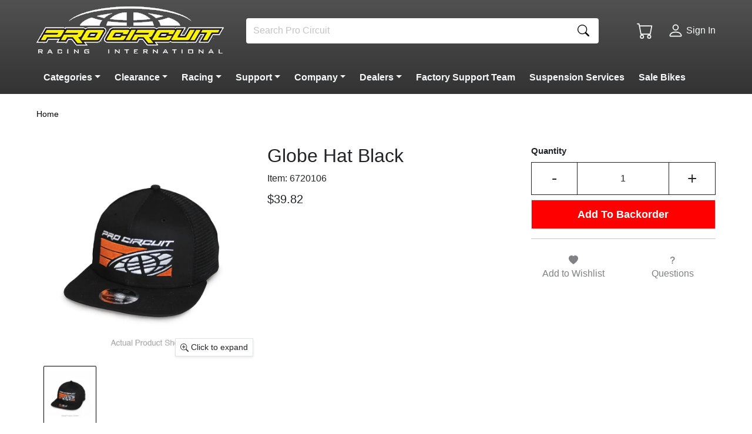

--- FILE ---
content_type: text/html;charset=utf-8
request_url: https://www.procircuit.com/pro-circuit-pc-globe-hat-blk
body_size: 17691
content:
<!DOCTYPE html>
							<html lang="en">
								<head>
								  <link rel="stylesheet" type="text/css" href="/assets/static/buildSchema.ce796d2e.css">
									<title>Globe Hat Black</title>
									<meta name='description' content=''>
									<meta name='keyword' content=''>
									<meta name='theme-color' content='#003d9f'>
									<meta name='viewport' content='width=device-width, initial-scale=1, shrink-to-fit=no'>
									<link rel='preconnect' href='https://www.procircuit.com'>
									<link rel='canonical' href='https://www.procircuit.com/pro-circuit-pc-globe-hat-blk'>
									<link rel='shortcut' type='image/png' href='https://www.procircuit.com/content/128/favicon.ico'>
									<link rel='icon' type='image/x-icon' href='https://www.procircuit.com/content/128/favicon.ico'>
									<link rel='preload' href=''>
									<script type='application/ld+json' id='jsonLdWebsite'>{"@context":"https://schema.org","@type":"WebSite","name":"www.procircuit.com","url":"https://www.procircuit.com"}</script>
									<script type='application/ld+json' id='jsonLdBreadcrumbs'>{"@context":"https://schema.org","@type":"BreadcrumbList","itemListElement":[{"@type":"ListItem","position":0,"item":{"@id":"https://www.procircuit.com","name":"Pro Circuit"}},{"@type":"ListItem","position":1,"item":{"@id":"https://www.procircuit.com","name":"Categories"}},{"@type":"ListItem","position":2,"item":{"@id":"https://www.procircuit.com/4-stroke-exhaust","name":"4-Stroke Exhaust"}},{"@type":"ListItem","position":3,"item":{"@id":"https://www.procircuit.com/t4-systems","name":"T-4 Systems"}},{"@type":"ListItem","position":4,"item":{"@id":"https://www.procircuit.com/t-4-systems-kawasaki","name":"Kawasaki"}}]}</script>
									
									<script type='application/ld+json' id='jsonLdProduct'>{"@context":"https://schema.org","@type":"Product","@id":"https://www.procircuit.com/pro-circuit-pc-globe-hat-blk","name":"Globe Hat Black","url":"https://www.procircuit.com/pro-circuit-pc-globe-hat-blk","image":["https://www.procircuit.com/content/177951/6720106-800-A.jpg"],"description":"PC GLOBE HAT BLK","sku":"6720106","offers":{"@type":"Offer","price":39.82,"priceCurrency":"USD","url":"https://www.procircuit.com/pro-circuit-pc-globe-hat-blk","availability":"https://schema.org/BackOrder"}}</script>
								</head>
								<body>
									<div id="page-view" class="container-fluid m-0 p-0"><div class="min-vh-100 d-flex flex-column" id="default"><div id="box_984b67b2-d7aa-4154-b714-7293ae66193c" class="d-flex w-100 align-items-center justify-content-center sticky-top bg-secondary bg-gradient px-0 flex-row container-fluid"><div id="topbarCustom_8630ba82-304a-42aa-b184-c6a47fe5edd6" class="sticky-top d-flex flex-column" style="padding-right:calc(var(--bs-gutter-x)* 0.5);width:100%;padding-left:calc(var(--bs-gutter-x)* 0.5);max-width:1180px;background-color:transparent;background-repeat:repeat-x;background-position:center"><div style="background-color:transparent;color:var(--bs-light)" class="default-font px-0 container-fluid"><div class="gx-0 d-flex justify-content-start row"><div class="width-auto justify-content-start align-items-start d-flex col-md-1 col-2 order-md-0 order-0"><div></div></div><div id="box_e41f7d1d-972b-42c4-9b30-763658f42004" class="d-flex py-2 px-0 col-lg-11 col-10 align-items-center flex-grow-1 d-flex flex-wrap gap-2 flex-md-nowrap px-0 flex-row container-fluid"><div id="logo_cc85f16e-ab74-471e-8f5c-85d271cc49c5" class="order-1 order-lg-1 me-2 me-lg-2 flex-shrink-0" style="max-width:80%;width:320px;height:auto"><a href="/" style="height:100%"><img src="//www.procircuit.com/content/267008/procirclogo.png" alt="logo" class="logo__icon"/></a></div><div id="searchbar_4a7dfe6c-bb4a-4eb7-be7b-c6c00ad3680b" style="float:right;height:43px;max-width:600px" class="p-0 order-3 order-md-2 order-lg-2 w-100 flex-grow-1 mt-2 mt-md-0  w-100 d-flex align-items-center container"><div style="height:43px" class="search-bar shadow-md input-group"><input name="search" placeholder="Search Pro Circuit" aria-label="Search" style="background-color:#ffffff;border:none;height:43px;color:#000000" type="search" class="rounded-1 rounded-end-0 py-2 no-change-on-focus form-control"/><button type="button" aria-label="Search" style="height:43px;background-color:#ffffff;border:none;color:#000000" class="btn btn-secondary rounded-1 rounded-start-0 d-flex align-items-center fs-5 px-3"><svg xmlns="http://www.w3.org/2000/svg" viewBox="0 0 16 16" width="1em" height="1em" fill="currentColor" class="bi bi-search"><path d="M11.742 10.344a6.5 6.5 0 1 0-1.397 1.398h-.001q.044.06.098.115l3.85 3.85a1 1 0 0 0 1.415-1.414l-3.85-3.85a1 1 0 0 0-.115-.1zM12 6.5a5.5 5.5 0 1 1-11 0 5.5 5.5 0 0 1 11 0"></path></svg></button></div></div><div class="cart border-0 d-flex align-items-center position-relative p-2 clickable order-2 order-lg-3 ms-auto me-0 me-lg-3"><div><svg xmlns="http://www.w3.org/2000/svg" viewBox="0 0 16 16" width="1em" height="1em" fill="currentColor" class="bi bi-cart cart__icon"><path d="M0 1.5A.5.5 0 0 1 .5 1H2a.5.5 0 0 1 .485.379L2.89 3H14.5a.5.5 0 0 1 .491.592l-1.5 8A.5.5 0 0 1 13 12H4a.5.5 0 0 1-.491-.408L2.01 3.607 1.61 2H.5a.5.5 0 0 1-.5-.5M3.102 4l1.313 7h8.17l1.313-7zM5 12a2 2 0 1 0 0 4 2 2 0 0 0 0-4m7 0a2 2 0 1 0 0 4 2 2 0 0 0 0-4m-7 1a1 1 0 1 1 0 2 1 1 0 0 1 0-2m7 0a1 1 0 1 1 0 2 1 1 0 0 1 0-2"></path></svg><span class="cart__badge position-absolute bottom-50 end-0 badge rounded-pill bg-primary"></span></div></div><div class="d-flex align-items-center clickable clickable d-none d-lg-flex order-5"><svg xmlns="http://www.w3.org/2000/svg" viewBox="0 0 16 16" width="1em" height="1em" fill="currentColor" class="bi bi-person fs-3 me-1"><path d="M8 8a3 3 0 1 0 0-6 3 3 0 0 0 0 6m2-3a2 2 0 1 1-4 0 2 2 0 0 1 4 0m4 8c0 1-1 1-1 1H3s-1 0-1-1 1-4 6-4 6 3 6 4m-1-.004c-.001-.246-.154-.986-.832-1.664C11.516 10.68 10.289 10 8 10s-3.516.68-4.168 1.332c-.678.678-.83 1.418-.832 1.664z"></path></svg><span style="white-space:nowrap">Sign In</span></div></div></div></div><div class="display-block-lg-only collapse show"><nav style="background-color:transparent;color:var(--bs-light)" class="navbar navbar-expand navbar-light"><div class="container-fluid"><div class="pe-none me-auto mb-2 mb-lg-0 d-flex flex-wrap justify-content-start navbar__header align-items-center navbar-nav" style="width:100%"><div class="dropdown gx-0 mt-0 ms-0 pe-3 "><div id="dropdown-custom-level__0-871" class="dropdown-custom pe-auto dropdown"><a class="navbar__header dropdown-item nav-link  show-arrows  dropdown-toggle" id="dropdown-custom__toggler-level__0-871" aria-expanded="false" role="button" style="min-height:32px;font-weight:700;color:var(--bs-light)"><span class="p-0">Categories</span></a></div></div><div class="dropdown gx-0 mt-0 ms-0 pe-3 "><div id="dropdown-custom-level__0-24" class="dropdown-custom pe-auto dropdown"><a class="navbar__header dropdown-item nav-link  show-arrows  dropdown-toggle" id="dropdown-custom__toggler-level__0-24" aria-expanded="false" role="button" href="/clearance-corner" style="min-height:32px;font-weight:700;color:var(--bs-light)"><span class="p-0">Clearance</span></a></div></div><div class="dropdown gx-0 mt-0 ms-0 pe-3 "><div id="dropdown-custom-level__0-23" class="dropdown-custom pe-auto dropdown"><a class="navbar__header dropdown-item nav-link  show-arrows  dropdown-toggle" id="dropdown-custom__toggler-level__0-23" aria-expanded="false" role="button" style="min-height:32px;font-weight:700;color:var(--bs-light)"><span class="p-0">Racing</span></a></div></div><div class="dropdown gx-0 mt-0 ms-0 pe-3 "><div id="dropdown-custom-level__0-20" class="dropdown-custom pe-auto dropdown"><a class="navbar__header dropdown-item nav-link  show-arrows  dropdown-toggle" id="dropdown-custom__toggler-level__0-20" aria-expanded="false" role="button" href="/support" style="min-height:32px;font-weight:700;color:var(--bs-light)"><span class="p-0">Support</span></a></div></div><div class="dropdown gx-0 mt-0 ms-0 pe-3 "><div id="dropdown-custom-level__0-21" class="dropdown-custom pe-auto dropdown"><a class="navbar__header dropdown-item nav-link  show-arrows  dropdown-toggle" id="dropdown-custom__toggler-level__0-21" aria-expanded="false" role="button" style="min-height:32px;font-weight:700;color:var(--bs-light)"><span class="p-0">Company</span></a></div></div><div class="dropdown gx-0 mt-0 ms-0 pe-3 "><div id="dropdown-custom-level__0-22" class="dropdown-custom pe-auto dropdown"><a class="navbar__header dropdown-item nav-link  show-arrows  dropdown-toggle" id="dropdown-custom__toggler-level__0-22" aria-expanded="false" role="button" style="min-height:32px;font-weight:700;color:var(--bs-light)"><span class="p-0">Dealers</span></a></div></div><div class="d-flex p-0 pe-3  navbar-nav" style="min-height:32px"><a style="font-weight:700;color:var(--bs-light)" target="_self" href="/factory-support-team-resume" data-rr-ui-event-key="/factory-support-team-resume" class="navbar__header dropdown-item pe-auto  nav-link"><span class="p-0">Factory Support Team</span></a></div><div class="d-flex p-0 pe-3  navbar-nav" style="min-height:32px"><a style="font-weight:700;color:var(--bs-light)" target="_self" href="/suspension-services" data-rr-ui-event-key="/suspension-services" class="navbar__header dropdown-item pe-auto  nav-link"><span class="p-0">Suspension Services</span></a></div><div class="d-flex p-0 pe-3  navbar-nav" style="min-height:32px"><a style="font-weight:700;color:var(--bs-light)" target="_self" href="/sale-bikes" data-rr-ui-event-key="/sale-bikes" class="navbar__header dropdown-item pe-auto  nav-link"><span class="p-0">Sale Bikes</span></a></div></div></div></nav></div><div id="popUpMessage-collapse"></div></div></div><div name="Pro Circuit Item Page" style="max-width:1180px" id="proCircuitItemPage_20815618-0fe0-45f3-9b7f-3ea21ed64122" index="2" class="default-font flex-grow-1 container-fluid"><div id="pageBreadcrumbs_6559f884-abdb-45c0-aaf3-9a133765147c" class="my-3 align-items-center py-2" style="min-height:54px;padding-bottom:25px !important;font-size:14px"><nav aria-label="breadcrumb"><ol class="breadcrumb"></ol></nav></div><div id="box_88a8516a-73b7-4bdd-8abe-23544c55084e" class="d-flex d-flex flex-column flex-md-row justify-content-md-center mt-3 mb-5 px-0 flex-row container-fluid"><div id="imageViewer_49626135-0d33-4f4b-a311-58a23dfdd3b5" class="col-lg-4 col-md-6 mb-2 container-fluid"><div class="d-flex mb-3 gx-0 row"><div class="position-relative"><img src="//www.procircuit.com/content/243417/6720106-800-A.webp" alt="PC GLOBE HAT BLK" srcSet="//www.procircuit.com/content/243422/6720106-800-A_thumb400.webp 400w, //www.procircuit.com/content/243424/6720106-800-A_thumb800.webp 800w, //www.procircuit.com/content/243417/6720106-800-A.webp 801w" sizes="(max-width: 400px) 400px, (max-width: 800px) 800px, 801px" class="image-viewer__image"/><div class="clickable position-absolute bottom-0 end-0 border p-1 px-2 me-1 shadow-sm d-none d-md-flex align-items-center fs-8" style="background-color:#ffffffe6"><svg xmlns="http://www.w3.org/2000/svg" viewBox="0 0 16 16" width="1em" height="1em" fill="currentColor" class="bi bi-zoom-in me-1"><path fill-rule="evenodd" d="M6.5 12a5.5 5.5 0 1 0 0-11 5.5 5.5 0 0 0 0 11M13 6.5a6.5 6.5 0 1 1-13 0 6.5 6.5 0 0 1 13 0"></path><path d="M10.344 11.742q.044.06.098.115l3.85 3.85a1 1 0 0 0 1.415-1.414l-3.85-3.85a1 1 0 0 0-.115-.1 6.5 6.5 0 0 1-1.398 1.4z"></path><path fill-rule="evenodd" d="M6.5 3a.5.5 0 0 1 .5.5V6h2.5a.5.5 0 0 1 0 1H7v2.5a.5.5 0 0 1-1 0V7H3.5a.5.5 0 0 1 0-1H6V3.5a.5.5 0 0 1 .5-.5"></path></svg>Click to expand</div></div></div><div class="d-flex w-100 gx-0 row"><div class="mb-1 d-flex justify-content-center align-items-center image-viewer__gallery-active col-3 col-sm-2 col-md-3 p-1 me-0 me-md-1" style="max-width:100px;max-height:100px;min-height:100px"><img src="//www.procircuit.com/content/243418/6720106-800-A_thumb100.webp" alt="PC GLOBE HAT BLK" class="image-viewer__image"/></div></div></div><div id="box_bcdd9469-37d5-49a6-b63b-59343024db95" class="d-flex d-flex flex-column flex-lg-row col-lg-8 col-md-6 px-0 flex-row container-fluid"><div id="box_a14c2907-9f92-4364-8a3f-859ba5d4aaf5" class="d-flex mb-4 col-lg-6 ps-2 px-0 flex-column container-fluid"><h1 id="itemHeading_33629afc-a759-43d7-bab4-152b7bfc8f11" class="">Globe Hat Black</h1><div id="itemCodeDisplay_1f855772-2655-4da3-a090-f9d183469ab0" class="mb-2">Item: 6720106</div><div class="description-box__body-price " id="itemPriceWithUom_b0e59583-03f0-4d55-90a4-0b5ec3a12370">$39.82</div></div><div id="box_fbf6b41e-4638-44a6-9d6c-e2b15e07f2f9" class="d-flex col-lg-6 px-0 flex-column container-fluid"><div id="cartCredentials_c3b4de20-aaac-4e1f-9e7a-08354896295a" class="align-items-xl-end px-2 pe-md-0 d-flex flex-column"><div class="col-12 col-xs-12 col-sm-8 col-md-12 col-lg-12 col-xl-10"><div class="d-flex flex-column"><p class="cart-credentials__secondary-title fw-bold mb-0">Quantity</p><div style="min-width:200px" class="my-2 order-quantity undefined input-group"><div class="d-flex flex-row gx-0 row container-fluid"><div style="min-width:25%" class="d-flex justify-content-center col-3"><button type="button" class="border-end-0 border-dark rounded-0 fs-3 order-quantity__side-button btn btn-outline-dark">-</button></div><div class="flex-grow-1 col"><input aria-label="Input Quantity" name="quantity" style="text-align:center" class="border border-dark rounded-0 order-quantity__text form-control" value="1"/></div><div style="min-width:25%" class="d-flex justify-content-center col-3"><button type="button" class="border-start-0 border-dark rounded-0 fs-3 order-quantity__side-button btn btn-outline-dark">+</button></div></div></div></div><button type="button" style="font-size:18px" class="d-flex justify-content-center align-items-center cart-credentials__button cart-credentials__secondary-button rounded-0 w-100 mb-3 btn btn-danger">Add To Backorder</button><hr/><div class="justify-content-evenly mb-3 row"><div class="col-6 d-flex flex-column text-center col"><button type="button" class="text-decoration-none px-0 btn btn-link"><svg xmlns="http://www.w3.org/2000/svg" viewBox="0 0 16 16" width="1em" height="1em" fill="currentColor" class="bi bi-heart-fill"><path fill-rule="evenodd" d="M8 1.314C12.438-3.248 23.534 4.735 8 15-7.534 4.736 3.562-3.248 8 1.314"></path></svg><div>Add to <!-- -->Wishlist</div></button></div><div class="col-6 d-flex flex-column text-center col"><button type="button" class="text-decoration-none px-0 btn btn-link"><svg xmlns="http://www.w3.org/2000/svg" viewBox="0 0 16 16" width="1em" height="1em" fill="currentColor" class="bi bi-question-lg"><path fill-rule="evenodd" d="M4.475 5.458c-.284 0-.514-.237-.47-.517C4.28 3.24 5.576 2 7.825 2c2.25 0 3.767 1.36 3.767 3.215 0 1.344-.665 2.288-1.79 2.973-1.1.659-1.414 1.118-1.414 2.01v.03a.5.5 0 0 1-.5.5h-.77a.5.5 0 0 1-.5-.495l-.003-.2c-.043-1.221.477-2.001 1.645-2.712 1.03-.632 1.397-1.135 1.397-2.028 0-.979-.758-1.698-1.926-1.698-1.009 0-1.71.529-1.938 1.402-.066.254-.278.461-.54.461h-.777ZM7.496 14c.622 0 1.095-.474 1.095-1.09 0-.618-.473-1.092-1.095-1.092-.606 0-1.087.474-1.087 1.091S6.89 14 7.496 14"></path></svg><div>Questions</div></button></div></div></div></div></div></div></div><div id="box_004bccaa-816b-433a-83bd-ff6e43c2f5f4" class="d-flex mb-3 px-0 flex-row container-fluid"><div id="entityImage_93606489-9f10-43c5-b121-95c9ca4d1ca2" class=""><div class="text-center my-3" style="color:#000000"></div><a href="https://www.p65warnings.ca.gov/"><img style="width:100%;height:auto" class=""/></a><div class="d-flex justify-content-center"></div></div></div></div><div name="Div" id="footerContainer" index="3"><div id="footerWrapper_e4fae6af-79ab-4d16-b433-1798074a3fc2" class="relative-bottom d-flex flex-column py-4 align-items-center bg-secondary" style="background-color:#333333;color:#000000"><div id="footer_e982ff97-6f5e-4518-956d-099161ddd663" class="d-flex flex-column flex-lg-row container-fluid bg-secondary" style="max-width:1180px;background-color:#333333;color:#ffffff"><div class="default-font col-12 col-lg-4" id="footerMenu_21430a3f-c22b-4f37-854f-4e96a87bfc59"><div class="gx-0 row container-fluid"><div class="display-lg-only gx-0 py-3 row"><p class="footer__title" style="font-size:14px;font-weight:700">Information</p></div><div class="pe-0 py-3 gx-0 d-lg-none d-flex justify-content-between align-items-center flex-grow-1 row"><div style="font-size:14px;font-weight:700" class="footer__title col">Information</div><div type="button" class="d-flex justify-content-end pe-0 col-1"><svg xmlns="http://www.w3.org/2000/svg" viewBox="0 0 16 16" width="1em" height="1em" fill="currentColor" class="bi bi-chevron-down"><path fill-rule="evenodd" d="M1.646 4.646a.5.5 0 0 1 .708 0L8 10.293l5.646-5.647a.5.5 0 0 1 .708.708l-6 6a.5.5 0 0 1-.708 0l-6-6a.5.5 0 0 1 0-.708"></path></svg></div></div><div class="pb-3 gx-0 d-flex flex-wrap display-lg-only row"><a href="/site-map" class="list-links__item" target="_self" rel="" style="font-size:13px;font-weight:400">Sitemap</a><a href="/career-opportunities" class="list-links__item" target="_self" rel="" style="font-size:13px;font-weight:400">Careers</a><a href="/company" class="list-links__item" target="_self" rel="" style="font-size:13px;font-weight:400">About Us</a><a href="/terms-and-conditions" class="list-links__item" target="_blank" rel="noopener nofollow noreferrer" style="font-size:13px;font-weight:400">Terms</a><a href="/legal" class="list-links__item" target="_self" rel="" style="font-size:13px;font-weight:400">Legal</a></div></div><hr class="p-0 my-0 d-lg-none"/></div><div class="default-font col-12 col-lg-4" id="footerMenu_bc004e62-03de-45c3-8969-2a5832ae412d"><div class="gx-0 row container-fluid"><div class="display-lg-only gx-0 py-3 row"><p class="footer__title" style="font-size:14px;font-weight:700">Social</p></div><div class="pe-0 py-3 gx-0 d-lg-none d-flex justify-content-between align-items-center flex-grow-1 row"><div style="font-size:14px;font-weight:700" class="footer__title col">Social</div></div><div class="pb-3 gx-0 d-flex row"><a href="https://www.facebook.com/ProCircuit78" target="_blank" class="pe-3 fs-5" aria-label="Facebook" style="color:inherit;width:auto" rel="noopener noreferrer nofollow"><svg xmlns="http://www.w3.org/2000/svg" viewBox="0 0 16 16" width="1em" height="1em" fill="currentColor" class="bi bi-facebook" style="height:20px;width:20px"><path d="M16 8.049c0-4.446-3.582-8.05-8-8.05C3.58 0-.002 3.603-.002 8.05c0 4.017 2.926 7.347 6.75 7.951v-5.625h-2.03V8.05H6.75V6.275c0-2.017 1.195-3.131 3.022-3.131.876 0 1.791.157 1.791.157v1.98h-1.009c-.993 0-1.303.621-1.303 1.258v1.51h2.218l-.354 2.326H9.25V16c3.824-.604 6.75-3.934 6.75-7.951"></path></svg></a><a href="https://twitter.com/ProCircuit78" target="_blank" class="pe-3 fs-5" aria-label="Twitter" style="color:inherit;width:auto" rel="noopener noreferrer nofollow"><svg xmlns="http://www.w3.org/2000/svg" viewBox="0 0 16 16" width="1em" height="1em" fill="currentColor" class="bi bi-twitter-x" style="height:20px;width:20px"><path d="M12.6.75h2.454l-5.36 6.142L16 15.25h-4.937l-3.867-5.07-4.425 5.07H.316l5.733-6.57L0 .75h5.063l3.495 4.633L12.601.75Zm-.86 13.028h1.36L4.323 2.145H2.865z"></path></svg></a><a href="https://www.youtube.com/user/ProCircuitInc?feature=mhum" target="_blank" class="pe-3 fs-5" aria-label="YouTube" style="color:inherit;width:auto" rel="noopener noreferrer nofollow"><svg xmlns="http://www.w3.org/2000/svg" viewBox="0 0 16 16" width="1em" height="1em" fill="currentColor" class="bi bi-youtube" style="height:20px;width:20px"><path d="M8.051 1.999h.089c.822.003 4.987.033 6.11.335a2.01 2.01 0 0 1 1.415 1.42c.101.38.172.883.22 1.402l.01.104.022.26.008.104c.065.914.073 1.77.074 1.957v.075c-.001.194-.01 1.108-.082 2.06l-.008.105-.009.104c-.05.572-.124 1.14-.235 1.558a2.01 2.01 0 0 1-1.415 1.42c-1.16.312-5.569.334-6.18.335h-.142c-.309 0-1.587-.006-2.927-.052l-.17-.006-.087-.004-.171-.007-.171-.007c-1.11-.049-2.167-.128-2.654-.26a2.01 2.01 0 0 1-1.415-1.419c-.111-.417-.185-.986-.235-1.558L.09 9.82l-.008-.104A31 31 0 0 1 0 7.68v-.123c.002-.215.01-.958.064-1.778l.007-.103.003-.052.008-.104.022-.26.01-.104c.048-.519.119-1.023.22-1.402a2.01 2.01 0 0 1 1.415-1.42c.487-.13 1.544-.21 2.654-.26l.17-.007.172-.006.086-.003.171-.007A100 100 0 0 1 7.858 2zM6.4 5.209v4.818l4.157-2.408z"></path></svg></a><a href="https://www.instagram.com/ProCircuit78/" target="_blank" class="pe-3 fs-5" aria-label="Instagram" style="color:inherit;width:auto" rel="noopener noreferrer nofollow"><svg xmlns="http://www.w3.org/2000/svg" viewBox="0 0 16 16" width="1em" height="1em" fill="currentColor" class="bi bi-instagram" style="height:20px;width:20px"><path d="M8 0C5.829 0 5.556.01 4.703.048 3.85.088 3.269.222 2.76.42a3.9 3.9 0 0 0-1.417.923A3.9 3.9 0 0 0 .42 2.76C.222 3.268.087 3.85.048 4.7.01 5.555 0 5.827 0 8.001c0 2.172.01 2.444.048 3.297.04.852.174 1.433.372 1.942.205.526.478.972.923 1.417.444.445.89.719 1.416.923.51.198 1.09.333 1.942.372C5.555 15.99 5.827 16 8 16s2.444-.01 3.298-.048c.851-.04 1.434-.174 1.943-.372a3.9 3.9 0 0 0 1.416-.923c.445-.445.718-.891.923-1.417.197-.509.332-1.09.372-1.942C15.99 10.445 16 10.173 16 8s-.01-2.445-.048-3.299c-.04-.851-.175-1.433-.372-1.941a3.9 3.9 0 0 0-.923-1.417A3.9 3.9 0 0 0 13.24.42c-.51-.198-1.092-.333-1.943-.372C10.443.01 10.172 0 7.998 0zm-.717 1.442h.718c2.136 0 2.389.007 3.232.046.78.035 1.204.166 1.486.275.373.145.64.319.92.599s.453.546.598.92c.11.281.24.705.275 1.485.039.843.047 1.096.047 3.231s-.008 2.389-.047 3.232c-.035.78-.166 1.203-.275 1.485a2.5 2.5 0 0 1-.599.919c-.28.28-.546.453-.92.598-.28.11-.704.24-1.485.276-.843.038-1.096.047-3.232.047s-2.39-.009-3.233-.047c-.78-.036-1.203-.166-1.485-.276a2.5 2.5 0 0 1-.92-.598 2.5 2.5 0 0 1-.6-.92c-.109-.281-.24-.705-.275-1.485-.038-.843-.046-1.096-.046-3.233s.008-2.388.046-3.231c.036-.78.166-1.204.276-1.486.145-.373.319-.64.599-.92s.546-.453.92-.598c.282-.11.705-.24 1.485-.276.738-.034 1.024-.044 2.515-.045zm4.988 1.328a.96.96 0 1 0 0 1.92.96.96 0 0 0 0-1.92m-4.27 1.122a4.109 4.109 0 1 0 0 8.217 4.109 4.109 0 0 0 0-8.217m0 1.441a2.667 2.667 0 1 1 0 5.334 2.667 2.667 0 0 1 0-5.334"></path></svg></a></div></div><hr class="p-0 my-0 d-lg-none"/></div><div class="default-font col-12 col-lg-4" id="footerMenu_13e99af6-08be-49e8-afed-47b45696a3b0"><div class="gx-0 row container-fluid"><div class="display-lg-only gx-0 py-3 row"><p class="footer__title" style="font-size:14px;font-weight:700">Contact Us</p></div><div class="pe-0 py-3 gx-0 d-lg-none d-flex justify-content-between align-items-center flex-grow-1 row"><div style="font-size:14px;font-weight:700" class="footer__title col">Contact Us</div><div type="button" class="d-flex justify-content-end pe-0 col-1"><svg xmlns="http://www.w3.org/2000/svg" viewBox="0 0 16 16" width="1em" height="1em" fill="currentColor" class="bi bi-chevron-down"><path fill-rule="evenodd" d="M1.646 4.646a.5.5 0 0 1 .708 0L8 10.293l5.646-5.647a.5.5 0 0 1 .708.708l-6 6a.5.5 0 0 1-.708 0l-6-6a.5.5 0 0 1 0-.708"></path></svg></div></div><div class="pb-3 gx-0 d-flex flex-wrap display-lg-only row"><div class="list-links__item" style="font-size:13px;font-weight:400">Pro Circuit</div><div class="list-links__item" style="font-size:13px;font-weight:400">2771 Wardlow Rd</div><div class="list-links__item" style="font-size:13px;font-weight:400">Corona, CA 92882</div><div class="list-links__item" style="font-size:13px;font-weight:400"><br/><b>Phone:</b></div><div class="list-links__item" style="font-size:13px;font-weight:400">(951) 738-8050</div><div class="list-links__item" style="font-size:13px;font-weight:400"><br/><b>Fax</b></div><div class="list-links__item" style="font-size:13px;font-weight:400">(951) 738-8065</div></div></div><hr class="p-0 my-0 d-lg-none"/></div></div></div></div></div></div>
								  <script type="module" src="/assets/entries/entry-client-routing.39f3a511.js" defer></script>
								  <link rel="modulepreload" href="/assets/entries/ts_pages_page.06567bf2.js" as="script" type="text/javascript">
								  <link rel="modulepreload" href="/assets/chunks/chunk-c435720a.js" as="script" type="text/javascript">
								  <link rel="modulepreload" href="/assets/chunks/chunk-cb73c759.js" as="script" type="text/javascript">
								  <script id="vike_pageContext" type="application/json">{"pageProps":{"currentPage":{"urlSourceRecord":true,"record_type":"item","id":"i-13328","itemId":13328,"sku":"6720106","sku_exact_no_case":"6720106","sku_exact":"6720106","description":"PC GLOBE HAT BLK","alternateDescription":"NEW ERA HAT","merchandiseClass_s":"0067","shippingWeight":[0],"all_url":["6720106","/i-13328","/pro-circuit-pc-globe-hat-blk","/6720106"],"isWebDropShip":[false],"height":0,"width":0,"depth":0,"upc":"6720106","localDeliveryOnly":false,"sellingUomCode":"EA","includeInSitemap":true,"current_url":"/pro-circuit-pc-globe-hat-blk","doAllocProd":true,"status":"A","quantity_available_i":14,"collectionIds":[659],"collectionId659_i":0,"dynamic_suggested_items":["0132023F","0751925","1031865","1051912","1121485K","1151665","21628-001-OS","6411810-50","6411810-60","6411930-040"],"websiteId":[1],"image_urls":["/content/177951/6720106-800-A.jpg"],"title":"Globe Hat Black","title_phrase":"Globe Hat Black","description1":"This is a New Era 9FIFTY snapback with embroidered Pro Circuit logos on the front. An adjustable plastic snap closure in the back for the perfect fit.","header":"Globe Hat Black","body":"\u003cp>\u003cstrong>Size:\u003c/strong>\u003c/p>\n\u003cp>One size fits most\u003c/p>\n\u003cp>&#xa0;\u003c/p>\n\u003cp>\u003cstrong>Hat Description:\u003c/strong>\u003c/p>\n\u003cp>A trucker snapback carries the&#xa0;\u003cspan>embroidered\u003c/span>&#xa0;Pro Circuit logos on the front. An Adjustable plastic snap closure in the back for the perfect fit.\u003c/p>","webTemplateIds":"{\"1\":0}","webContent_DEFAULT":["{\"meta_description\":\"\",\"webTemplateIds\":\"{\\\"1\\\":0}\",\"title_phrase\":\"Globe Hat Black\",\"header\":\"Globe Hat Black\",\"webContentId\":7536,\"title\":\"Globe Hat Black\",\"description2\":\"\",\"body\":\"\u003cp>\u003cstrong>Size:\u003c\\/strong>\u003c\\/p>\\n\u003cp>One size fits most\u003c\\/p>\\n\u003cp>&#xa0;\u003c\\/p>\\n\u003cp>\u003cstrong>Hat Description:\u003c\\/strong>\u003c\\/p>\\n\u003cp>A trucker snapback carries the&#xa0;\u003cspan>embroidered\u003c\\/span>&#xa0;Pro Circuit logos on the front. An Adjustable plastic snap closure in the back for the perfect fit.\u003c\\/p>\",\"meta_keywords\":\"\",\"description1\":\"This is a New Era 9FIFTY snapback with embroidered Pro Circuit logos on the front. An adjustable plastic snap closure in the back for the perfect fit.\",\"webTemplateId\":0}"],"googleCategory":"Hardware > Tool Accessories > Measuring Tool & Sensor Accessories","sort_price_ITMPRC_1_DIST":20.64,"sort_price_ITMPRC_1_DLR1":28.67,"sort_price_ITMPRC_1_RTL":39.82,"quantityAvailable":[-4,14],"sort_status_1":"B","sellableQuantity_1_i":-4,"warehouseInfo_1_s":"AAABM9pDBDom/JNXBpOos/vtiCAEtRjbkBlv9L/ix6k5xt5gGeO55la3SDSAbVcWUfNXXR5EzhEiEKA=","sort_price_ITMPRC_4_DIST":20.64,"sort_price_ITMPRC_4_DLR1":28.67,"sort_price_ITMPRC_4_RTL":39.82,"sort_status_4":"A","sellableQuantity_4_i":14,"warehouseInfo_4_s":"AAABM9pDBDom/JNXBpOos/vtiCAEtRjbkBlvhNZgzfulM9oR+062FhS0ZqVXmqHrgVEQp+OWJaAxXFo=","sort_status_5":"E","sort_status_9":"E","sort_status_8":"E","sort_status_2":"E","sort_status_3":"E","sort_extra":662.56,"hasUomQuantityBreaks":false,"categoryId":[1373],"cartCatalogId":[1],"isKitItem":false,"isBomItem":false,"isMap":false,"_version_":1855037376487751700,"priceClass":[{"priceClassCode":"DIST","priceUom":"EA","price":20.64,"warehouseCode":"1"},{"priceClassCode":"DLR1","priceUom":"EA","price":28.67,"warehouseCode":"1"},{"priceClassCode":"RTL","priceUom":"EA","price":39.82,"warehouseCode":"1"},{"priceClassCode":"DIST","priceUom":"EA","price":20.64,"warehouseCode":"4"},{"priceClassCode":"DLR1","priceUom":"EA","price":28.67,"warehouseCode":"4"},{"priceClassCode":"RTL","priceUom":"EA","price":39.82,"warehouseCode":"4"}],"warehouseItem":[{"stockingUomCode":"EA","quantityAvailable":"-4.0","abcClassification":"","warehouseCode":"1"},{"stockingUomCode":"EA","quantityAvailable":"14.0","warehouseCode":"4"}],"cart_suggested_items":[{"itemRecommendationScoreMap":[{"recommendationScore":4,"itemCode":"0132023F"},{"recommendationScore":4,"itemCode":"0751925"},{"recommendationScore":4,"itemCode":"1031865"},{"recommendationScore":4,"itemCode":"1051912"},{"recommendationScore":4,"itemCode":"1121485K"},{"recommendationScore":4,"itemCode":"1151665"},{"recommendationScore":4,"itemCode":"21628-001-OS"},{"recommendationScore":4,"itemCode":"6411810-50"},{"recommendationScore":4,"itemCode":"6411810-60"},{"recommendationScore":4,"itemCode":"6411930-040"}]}],"documents":[{"identifier":"IMG-0","thumbnailDocuments":{"100":{"documentUrl":"/content/178008/6720106-800-A_thumb100.jpg","compressedDocumentUrl":"/content/243418/6720106-800-A_thumb100.webp"},"200":{"documentUrl":"/content/243419/6720106-800-A_thumb200.jpg","compressedDocumentUrl":"/content/243420/6720106-800-A_thumb200.webp"},"400":{"documentUrl":"/content/243421/6720106-800-A_thumb400.jpg","compressedDocumentUrl":"/content/243422/6720106-800-A_thumb400.webp"},"800":{"documentUrl":"/content/177961/6720106-800-A_thumb800.jpg","compressedDocumentUrl":"/content/243424/6720106-800-A_thumb800.webp"}},"text1":"PC GLOBE HAT BLK","documentUrl":"/content/177951/6720106-800-A.jpg","documentTypeId":6,"compressedDocumentUrl":"/content/243417/6720106-800-A.webp"}]},"solrList":{"totalCount":0,"items":[]},"facetFieldsMap":"!Map:[]","facetHeadersMap":"!Map:[[3,{\"displayLabel\":\"Year\",\"displayOrder\":1,\"queryField\":\"YEAR_optionId_i\"}],[2,{\"displayLabel\":\"Model\",\"displayOrder\":2,\"queryField\":\"MODEL_optionId_i\"}],[1,{\"displayLabel\":\"Make\",\"displayOrder\":3,\"queryField\":\"MAKE_optionId_i\"}]]","facetOptionsMap":"!Map:[[471,{\"optionValue\":\"2014-2018\",\"optionDisplay\":\"2014-2018\",\"facetHeaderId\":3,\"displayOrder\":164,\"queryField\":\"YEAR_optionId_i\",\"thumbnailUrl\":\"\"}],[472,{\"optionValue\":\"2020-2026\",\"optionDisplay\":\"2020-2026\",\"facetHeaderId\":3,\"displayOrder\":165,\"queryField\":\"YEAR_optionId_i\",\"thumbnailUrl\":\"\"}],[473,{\"optionValue\":\"2008-2014\",\"optionDisplay\":\"2008-2014\",\"facetHeaderId\":3,\"displayOrder\":166,\"queryField\":\"YEAR_optionId_i\",\"thumbnailUrl\":\"\"}],[474,{\"optionValue\":\"2015-2018\",\"optionDisplay\":\"2015-2018\",\"facetHeaderId\":3,\"displayOrder\":167,\"queryField\":\"YEAR_optionId_i\",\"thumbnailUrl\":\"\"}],[475,{\"optionValue\":\"2012-2018\",\"optionDisplay\":\"2012-2018\",\"facetHeaderId\":3,\"displayOrder\":168,\"queryField\":\"YEAR_optionId_i\",\"thumbnailUrl\":\"\"}],[476,{\"optionValue\":\"2013-2018\",\"optionDisplay\":\"2013-2018\",\"facetHeaderId\":3,\"displayOrder\":169,\"queryField\":\"YEAR_optionId_i\",\"thumbnailUrl\":\"\"}],[477,{\"optionValue\":\"2018-2019\",\"optionDisplay\":\"2018-2019\",\"facetHeaderId\":3,\"displayOrder\":170,\"queryField\":\"YEAR_optionId_i\",\"thumbnailUrl\":\"\"}],[478,{\"optionValue\":\"2019\",\"optionDisplay\":\"2019\",\"facetHeaderId\":3,\"displayOrder\":171,\"queryField\":\"YEAR_optionId_i\",\"thumbnailUrl\":\"\"}],[479,{\"optionValue\":\"1994-2000\",\"optionDisplay\":\"1994-2000\",\"facetHeaderId\":3,\"displayOrder\":172,\"queryField\":\"YEAR_optionId_i\",\"thumbnailUrl\":\"\"}],[480,{\"optionValue\":\"2025-2026\",\"optionDisplay\":\"2025-2026\",\"facetHeaderId\":3,\"displayOrder\":173,\"queryField\":\"YEAR_optionId_i\",\"thumbnailUrl\":\"\"}],[481,{\"optionValue\":\"2002-2013\",\"optionDisplay\":\"2002-2013\",\"facetHeaderId\":3,\"displayOrder\":174,\"queryField\":\"YEAR_optionId_i\",\"thumbnailUrl\":\"\"}],[482,{\"optionValue\":\"2014-2026\",\"optionDisplay\":\"2014-2026\",\"facetHeaderId\":3,\"displayOrder\":175,\"queryField\":\"YEAR_optionId_i\",\"thumbnailUrl\":\"\"}],[483,{\"optionValue\":\"2016-2026\",\"optionDisplay\":\"2016-2026\",\"facetHeaderId\":3,\"displayOrder\":176,\"queryField\":\"YEAR_optionId_i\",\"thumbnailUrl\":\"\"}],[484,{\"optionValue\":\"2022-2026\",\"optionDisplay\":\"2022-2026\",\"facetHeaderId\":3,\"displayOrder\":177,\"queryField\":\"YEAR_optionId_i\",\"thumbnailUrl\":\"\"}],[485,{\"optionValue\":\"2018-2026\",\"optionDisplay\":\"2018-2026\",\"facetHeaderId\":3,\"displayOrder\":178,\"queryField\":\"YEAR_optionId_i\",\"thumbnailUrl\":\"\"}],[486,{\"optionValue\":\"2019-2026\",\"optionDisplay\":\"2019-2026\",\"facetHeaderId\":3,\"displayOrder\":179,\"queryField\":\"YEAR_optionId_i\",\"thumbnailUrl\":\"\"}],[487,{\"optionValue\":\"2002-2026\",\"optionDisplay\":\"2002-2026\",\"facetHeaderId\":3,\"displayOrder\":180,\"queryField\":\"YEAR_optionId_i\",\"thumbnailUrl\":\"\"}],[488,{\"optionValue\":\"2011-20016\",\"optionDisplay\":\"2011-20016\",\"facetHeaderId\":3,\"displayOrder\":181,\"queryField\":\"YEAR_optionId_i\",\"thumbnailUrl\":\"\"}],[489,{\"optionValue\":\"2011-2015\",\"optionDisplay\":\"2011-2015\",\"facetHeaderId\":3,\"displayOrder\":182,\"queryField\":\"YEAR_optionId_i\",\"thumbnailUrl\":\"\"}],[490,{\"optionValue\":\"2013-2017\",\"optionDisplay\":\"2013-2017\",\"facetHeaderId\":3,\"displayOrder\":183,\"queryField\":\"YEAR_optionId_i\",\"thumbnailUrl\":\"\"}],[491,{\"optionValue\":\"2009-2016\",\"optionDisplay\":\"2009-2016\",\"facetHeaderId\":3,\"displayOrder\":184,\"queryField\":\"YEAR_optionId_i\",\"thumbnailUrl\":\"\"}],[492,{\"optionValue\":\"2016-2023\",\"optionDisplay\":\"2016-2023\",\"facetHeaderId\":3,\"displayOrder\":185,\"queryField\":\"YEAR_optionId_i\",\"thumbnailUrl\":\"\"}],[493,{\"optionValue\":\"2017-2018\",\"optionDisplay\":\"2017-2018\",\"facetHeaderId\":3,\"displayOrder\":186,\"queryField\":\"YEAR_optionId_i\",\"thumbnailUrl\":\"\"}],[494,{\"optionValue\":\"2016-2018\",\"optionDisplay\":\"2016-2018\",\"facetHeaderId\":3,\"displayOrder\":187,\"queryField\":\"YEAR_optionId_i\",\"thumbnailUrl\":\"\"}],[495,{\"optionValue\":\"2019-2022\",\"optionDisplay\":\"2019-2022\",\"facetHeaderId\":3,\"displayOrder\":188,\"queryField\":\"YEAR_optionId_i\",\"thumbnailUrl\":\"\"}],[496,{\"optionValue\":\"2020-2022\",\"optionDisplay\":\"2020-2022\",\"facetHeaderId\":3,\"displayOrder\":189,\"queryField\":\"YEAR_optionId_i\",\"thumbnailUrl\":\"\"}],[497,{\"optionValue\":\"2023-2026\",\"optionDisplay\":\"2023-2026\",\"facetHeaderId\":3,\"displayOrder\":190,\"queryField\":\"YEAR_optionId_i\",\"thumbnailUrl\":\"\"}],[498,{\"optionValue\":\"2024-2026\",\"optionDisplay\":\"2024-2026\",\"facetHeaderId\":3,\"displayOrder\":191,\"queryField\":\"YEAR_optionId_i\",\"thumbnailUrl\":\"\"}],[499,{\"optionValue\":\"2009-2013\",\"optionDisplay\":\"2009-2013\",\"facetHeaderId\":3,\"displayOrder\":192,\"queryField\":\"YEAR_optionId_i\",\"thumbnailUrl\":\"\"}],[500,{\"optionValue\":\"2018-2024\",\"optionDisplay\":\"2018-2024\",\"facetHeaderId\":3,\"displayOrder\":193,\"queryField\":\"YEAR_optionId_i\",\"thumbnailUrl\":\"\"}],[501,{\"optionValue\":\"2012-2014\",\"optionDisplay\":\"2012-2014\",\"facetHeaderId\":3,\"displayOrder\":194,\"queryField\":\"YEAR_optionId_i\",\"thumbnailUrl\":\"\"}],[502,{\"optionValue\":\"2000-2005\",\"optionDisplay\":\"2000-2005\",\"facetHeaderId\":3,\"displayOrder\":195,\"queryField\":\"YEAR_optionId_i\",\"thumbnailUrl\":\"\"}],[503,{\"optionValue\":\"2003-2004\",\"optionDisplay\":\"2003-2004\",\"facetHeaderId\":3,\"displayOrder\":196,\"queryField\":\"YEAR_optionId_i\",\"thumbnailUrl\":\"\"}],[504,{\"optionValue\":\"2005-2007\",\"optionDisplay\":\"2005-2007\",\"facetHeaderId\":3,\"displayOrder\":197,\"queryField\":\"YEAR_optionId_i\",\"thumbnailUrl\":\"\"}],[505,{\"optionValue\":\"1987-1988\",\"optionDisplay\":\"1987-1988\",\"facetHeaderId\":3,\"displayOrder\":198,\"queryField\":\"YEAR_optionId_i\",\"thumbnailUrl\":\"\"}],[506,{\"optionValue\":\"1989-2001\",\"optionDisplay\":\"1989-2001\",\"facetHeaderId\":3,\"displayOrder\":199,\"queryField\":\"YEAR_optionId_i\",\"thumbnailUrl\":\"\"}],[507,{\"optionValue\":\"1990-1991\",\"optionDisplay\":\"1990-1991\",\"facetHeaderId\":3,\"displayOrder\":200,\"queryField\":\"YEAR_optionId_i\",\"thumbnailUrl\":\"\"}],[508,{\"optionValue\":\"1992-1997\",\"optionDisplay\":\"1992-1997\",\"facetHeaderId\":3,\"displayOrder\":201,\"queryField\":\"YEAR_optionId_i\",\"thumbnailUrl\":\"\"}],[509,{\"optionValue\":\"1992-1994\",\"optionDisplay\":\"1992-1994\",\"facetHeaderId\":3,\"displayOrder\":202,\"queryField\":\"YEAR_optionId_i\",\"thumbnailUrl\":\"\"}],[510,{\"optionValue\":\"1995-1996\",\"optionDisplay\":\"1995-1996\",\"facetHeaderId\":3,\"displayOrder\":203,\"queryField\":\"YEAR_optionId_i\",\"thumbnailUrl\":\"\"}],[511,{\"optionValue\":\"1996-2002\",\"optionDisplay\":\"1996-2002\",\"facetHeaderId\":3,\"displayOrder\":204,\"queryField\":\"YEAR_optionId_i\",\"thumbnailUrl\":\"\"}],[512,{\"optionValue\":\"1997-1998\",\"optionDisplay\":\"1997-1998\",\"facetHeaderId\":3,\"displayOrder\":205,\"queryField\":\"YEAR_optionId_i\",\"thumbnailUrl\":\"\"}],[513,{\"optionValue\":\"2001-2002\",\"optionDisplay\":\"2001-2002\",\"facetHeaderId\":3,\"displayOrder\":206,\"queryField\":\"YEAR_optionId_i\",\"thumbnailUrl\":\"\"}],[514,{\"optionValue\":\"2002-2015\",\"optionDisplay\":\"2002-2015\",\"facetHeaderId\":3,\"displayOrder\":207,\"queryField\":\"YEAR_optionId_i\",\"thumbnailUrl\":\"\"}],[515,{\"optionValue\":\"2004-2005\",\"optionDisplay\":\"2004-2005\",\"facetHeaderId\":3,\"displayOrder\":208,\"queryField\":\"YEAR_optionId_i\",\"thumbnailUrl\":\"\"}],[516,{\"optionValue\":\"1988-1990\",\"optionDisplay\":\"1988-1990\",\"facetHeaderId\":3,\"displayOrder\":209,\"queryField\":\"YEAR_optionId_i\",\"thumbnailUrl\":\"\"}],[517,{\"optionValue\":\"1989-2004\",\"optionDisplay\":\"1989-2004\",\"facetHeaderId\":3,\"displayOrder\":210,\"queryField\":\"YEAR_optionId_i\",\"thumbnailUrl\":\"\"}],[518,{\"optionValue\":\"1995-1997\",\"optionDisplay\":\"1995-1997\",\"facetHeaderId\":3,\"displayOrder\":211,\"queryField\":\"YEAR_optionId_i\",\"thumbnailUrl\":\"\"}],[519,{\"optionValue\":\"2002-2003\",\"optionDisplay\":\"2002-2003\",\"facetHeaderId\":3,\"displayOrder\":212,\"queryField\":\"YEAR_optionId_i\",\"thumbnailUrl\":\"\"}],[520,{\"optionValue\":\"2004-2007\",\"optionDisplay\":\"2004-2007\",\"facetHeaderId\":3,\"displayOrder\":213,\"queryField\":\"YEAR_optionId_i\",\"thumbnailUrl\":\"\"}],[521,{\"optionValue\":\"2004-2008\",\"optionDisplay\":\"2004-2008\",\"facetHeaderId\":3,\"displayOrder\":214,\"queryField\":\"YEAR_optionId_i\",\"thumbnailUrl\":\"\"}],[522,{\"optionValue\":\"1991-1992\",\"optionDisplay\":\"1991-1992\",\"facetHeaderId\":3,\"displayOrder\":215,\"queryField\":\"YEAR_optionId_i\",\"thumbnailUrl\":\"\"}],[523,{\"optionValue\":\"2000-2003\",\"optionDisplay\":\"2000-2003\",\"facetHeaderId\":3,\"displayOrder\":216,\"queryField\":\"YEAR_optionId_i\",\"thumbnailUrl\":\"\"}],[524,{\"optionValue\":\"2003-2010\",\"optionDisplay\":\"2003-2010\",\"facetHeaderId\":3,\"displayOrder\":217,\"queryField\":\"YEAR_optionId_i\",\"thumbnailUrl\":\"\"}],[525,{\"optionValue\":\"2004-2006\",\"optionDisplay\":\"2004-2006\",\"facetHeaderId\":3,\"displayOrder\":218,\"queryField\":\"YEAR_optionId_i\",\"thumbnailUrl\":\"\"}],[526,{\"optionValue\":\"2007-2010\",\"optionDisplay\":\"2007-2010\",\"facetHeaderId\":3,\"displayOrder\":219,\"queryField\":\"YEAR_optionId_i\",\"thumbnailUrl\":\"\"}],[527,{\"optionValue\":\"2009-2015\",\"optionDisplay\":\"2009-2015\",\"facetHeaderId\":3,\"displayOrder\":220,\"queryField\":\"YEAR_optionId_i\",\"thumbnailUrl\":\"\"}],[528,{\"optionValue\":\"2007-2012\",\"optionDisplay\":\"2007-2012\",\"facetHeaderId\":3,\"displayOrder\":221,\"queryField\":\"YEAR_optionId_i\",\"thumbnailUrl\":\"\"}],[529,{\"optionValue\":\"2008-2009\",\"optionDisplay\":\"2008-2009\",\"facetHeaderId\":3,\"displayOrder\":222,\"queryField\":\"YEAR_optionId_i\",\"thumbnailUrl\":\"\"}],[530,{\"optionValue\":\"1998-2001\",\"optionDisplay\":\"1998-2001\",\"facetHeaderId\":3,\"displayOrder\":223,\"queryField\":\"YEAR_optionId_i\",\"thumbnailUrl\":\"\"}],[531,{\"optionValue\":\"1998-1999\",\"optionDisplay\":\"1998-1999\",\"facetHeaderId\":3,\"displayOrder\":224,\"queryField\":\"YEAR_optionId_i\",\"thumbnailUrl\":\"\"}],[532,{\"optionValue\":\"2000-2001\",\"optionDisplay\":\"2000-2001\",\"facetHeaderId\":3,\"displayOrder\":225,\"queryField\":\"YEAR_optionId_i\",\"thumbnailUrl\":\"\"}],[533,{\"optionValue\":\"2002-2018\",\"optionDisplay\":\"2002-2018\",\"facetHeaderId\":3,\"displayOrder\":226,\"queryField\":\"YEAR_optionId_i\",\"thumbnailUrl\":\"\"}],[534,{\"optionValue\":\"2005-2021\",\"optionDisplay\":\"2005-2021\",\"facetHeaderId\":3,\"displayOrder\":227,\"queryField\":\"YEAR_optionId_i\",\"thumbnailUrl\":\"\"}],[535,{\"optionValue\":\"1984-1990\",\"optionDisplay\":\"1984-1990\",\"facetHeaderId\":3,\"displayOrder\":228,\"queryField\":\"YEAR_optionId_i\",\"thumbnailUrl\":\"\"}],[536,{\"optionValue\":\"1987-1992\",\"optionDisplay\":\"1987-1992\",\"facetHeaderId\":3,\"displayOrder\":229,\"queryField\":\"YEAR_optionId_i\",\"thumbnailUrl\":\"\"}],[537,{\"optionValue\":\"1992-1993\",\"optionDisplay\":\"1992-1993\",\"facetHeaderId\":3,\"displayOrder\":230,\"queryField\":\"YEAR_optionId_i\",\"thumbnailUrl\":\"\"}],[538,{\"optionValue\":\"1993-1994\",\"optionDisplay\":\"1993-1994\",\"facetHeaderId\":3,\"displayOrder\":231,\"queryField\":\"YEAR_optionId_i\",\"thumbnailUrl\":\"\"}],[539,{\"optionValue\":\"1994-1995\",\"optionDisplay\":\"1994-1995\",\"facetHeaderId\":3,\"displayOrder\":232,\"queryField\":\"YEAR_optionId_i\",\"thumbnailUrl\":\"\"}],[540,{\"optionValue\":\"2016-2022\",\"optionDisplay\":\"2016-2022\",\"facetHeaderId\":3,\"displayOrder\":233,\"queryField\":\"YEAR_optionId_i\",\"thumbnailUrl\":\"\"}],[541,{\"optionValue\":\"2009-2011\",\"optionDisplay\":\"2009-2011\",\"facetHeaderId\":3,\"displayOrder\":234,\"queryField\":\"YEAR_optionId_i\",\"thumbnailUrl\":\"\"}],[542,{\"optionValue\":\"2007-2011\",\"optionDisplay\":\"2007-2011\",\"facetHeaderId\":3,\"displayOrder\":235,\"queryField\":\"YEAR_optionId_i\",\"thumbnailUrl\":\"\"}],[543,{\"optionValue\":\"2018\",\"optionDisplay\":\"2018\",\"facetHeaderId\":3,\"displayOrder\":236,\"queryField\":\"YEAR_optionId_i\",\"thumbnailUrl\":\"\"}],[544,{\"optionValue\":\"1994-1997\",\"optionDisplay\":\"1994-1997\",\"facetHeaderId\":3,\"displayOrder\":237,\"queryField\":\"YEAR_optionId_i\",\"thumbnailUrl\":\"\"}],[545,{\"optionValue\":\"1991-1997\",\"optionDisplay\":\"1991-1997\",\"facetHeaderId\":3,\"displayOrder\":238,\"queryField\":\"YEAR_optionId_i\",\"thumbnailUrl\":\"\"}],[546,{\"optionValue\":\"1998-2000\",\"optionDisplay\":\"1998-2000\",\"facetHeaderId\":3,\"displayOrder\":239,\"queryField\":\"YEAR_optionId_i\",\"thumbnailUrl\":\"\"}],[547,{\"optionValue\":\"1995-2005\",\"optionDisplay\":\"1995-2005\",\"facetHeaderId\":3,\"displayOrder\":240,\"queryField\":\"YEAR_optionId_i\",\"thumbnailUrl\":\"\"}],[548,{\"optionValue\":\"1999-2003\",\"optionDisplay\":\"1999-2003\",\"facetHeaderId\":3,\"displayOrder\":241,\"queryField\":\"YEAR_optionId_i\",\"thumbnailUrl\":\"\"}],[549,{\"optionValue\":\"1999-2004\",\"optionDisplay\":\"1999-2004\",\"facetHeaderId\":3,\"displayOrder\":242,\"queryField\":\"YEAR_optionId_i\",\"thumbnailUrl\":\"\"}],[550,{\"optionValue\":\"1999-2008\",\"optionDisplay\":\"1999-2008\",\"facetHeaderId\":3,\"displayOrder\":243,\"queryField\":\"YEAR_optionId_i\",\"thumbnailUrl\":\"\"}],[551,{\"optionValue\":\"1984-1985\",\"optionDisplay\":\"1984-1985\",\"facetHeaderId\":3,\"displayOrder\":244,\"queryField\":\"YEAR_optionId_i\",\"thumbnailUrl\":\"\"}],[552,{\"optionValue\":\"1993-1995\",\"optionDisplay\":\"1993-1995\",\"facetHeaderId\":3,\"displayOrder\":245,\"queryField\":\"YEAR_optionId_i\",\"thumbnailUrl\":\"\"}],[553,{\"optionValue\":\"1996-1997\",\"optionDisplay\":\"1996-1997\",\"facetHeaderId\":3,\"displayOrder\":246,\"queryField\":\"YEAR_optionId_i\",\"thumbnailUrl\":\"\"}],[554,{\"optionValue\":\"1999-2000\",\"optionDisplay\":\"1999-2000\",\"facetHeaderId\":3,\"displayOrder\":247,\"queryField\":\"YEAR_optionId_i\",\"thumbnailUrl\":\"\"}],[555,{\"optionValue\":\"2000-2002\",\"optionDisplay\":\"2000-2002\",\"facetHeaderId\":3,\"displayOrder\":248,\"queryField\":\"YEAR_optionId_i\",\"thumbnailUrl\":\"\"}],[556,{\"optionValue\":\"2002-2006\",\"optionDisplay\":\"2002-2006\",\"facetHeaderId\":3,\"displayOrder\":249,\"queryField\":\"YEAR_optionId_i\",\"thumbnailUrl\":\"\"}],[557,{\"optionValue\":\"1996-197\",\"optionDisplay\":\"1996-197\",\"facetHeaderId\":3,\"displayOrder\":250,\"queryField\":\"YEAR_optionId_i\",\"thumbnailUrl\":\"\"}],[558,{\"optionValue\":\"1993-2001\",\"optionDisplay\":\"1993-2001\",\"facetHeaderId\":3,\"displayOrder\":251,\"queryField\":\"YEAR_optionId_i\",\"thumbnailUrl\":\"\"}],[559,{\"optionValue\":\"1996-1998\",\"optionDisplay\":\"1996-1998\",\"facetHeaderId\":3,\"displayOrder\":252,\"queryField\":\"YEAR_optionId_i\",\"thumbnailUrl\":\"\"}],[124,{\"optionValue\":\"2006\",\"optionDisplay\":\"2006\",\"facetHeaderId\":3,\"displayOrder\":15,\"queryField\":\"YEAR_optionId_i\",\"thumbnailUrl\":\"\"}],[125,{\"optionValue\":\"2004-05\",\"optionDisplay\":\"2004-05\",\"facetHeaderId\":3,\"displayOrder\":23,\"queryField\":\"YEAR_optionId_i\",\"thumbnailUrl\":\"\"}],[126,{\"optionValue\":\"2006-07\",\"optionDisplay\":\"2006-07\",\"facetHeaderId\":3,\"displayOrder\":14,\"queryField\":\"YEAR_optionId_i\",\"thumbnailUrl\":\"\"}],[127,{\"optionValue\":\"2006-08\",\"optionDisplay\":\"2006-08\",\"facetHeaderId\":3,\"displayOrder\":13,\"queryField\":\"YEAR_optionId_i\",\"thumbnailUrl\":\"\"}],[128,{\"optionValue\":\"2008\",\"optionDisplay\":\"2008\",\"facetHeaderId\":3,\"displayOrder\":10,\"queryField\":\"YEAR_optionId_i\",\"thumbnailUrl\":\"\"}],[129,{\"optionValue\":\"2007\",\"optionDisplay\":\"2007\",\"facetHeaderId\":3,\"displayOrder\":12,\"queryField\":\"YEAR_optionId_i\",\"thumbnailUrl\":\"\"}],[130,{\"optionValue\":\"2003-04\",\"optionDisplay\":\"2003-04\",\"facetHeaderId\":3,\"displayOrder\":29,\"queryField\":\"YEAR_optionId_i\",\"thumbnailUrl\":\"\"}],[131,{\"optionValue\":\"2005\",\"optionDisplay\":\"2005\",\"facetHeaderId\":3,\"displayOrder\":19,\"queryField\":\"YEAR_optionId_i\",\"thumbnailUrl\":\"\"}],[132,{\"optionValue\":\"2007-08\",\"optionDisplay\":\"2007-08\",\"facetHeaderId\":3,\"displayOrder\":11,\"queryField\":\"YEAR_optionId_i\",\"thumbnailUrl\":\"\"}],[133,{\"optionValue\":\"2004-08\",\"optionDisplay\":\"2004-08\",\"facetHeaderId\":3,\"displayOrder\":20,\"queryField\":\"YEAR_optionId_i\",\"thumbnailUrl\":\"\"}],[134,{\"optionValue\":\"2003-06\",\"optionDisplay\":\"2003-06\",\"facetHeaderId\":3,\"displayOrder\":27,\"queryField\":\"YEAR_optionId_i\",\"thumbnailUrl\":\"\"}],[135,{\"optionValue\":\"2005-06\",\"optionDisplay\":\"2005-06\",\"facetHeaderId\":3,\"displayOrder\":18,\"queryField\":\"YEAR_optionId_i\",\"thumbnailUrl\":\"\"}],[136,{\"optionValue\":\"2002\",\"optionDisplay\":\"2002\",\"facetHeaderId\":3,\"displayOrder\":37,\"queryField\":\"YEAR_optionId_i\",\"thumbnailUrl\":\"\"}],[137,{\"optionValue\":\"2003\",\"optionDisplay\":\"2003\",\"facetHeaderId\":3,\"displayOrder\":30,\"queryField\":\"YEAR_optionId_i\",\"thumbnailUrl\":\"\"}],[138,{\"optionValue\":\"2004\",\"optionDisplay\":\"2004\",\"facetHeaderId\":3,\"displayOrder\":24,\"queryField\":\"YEAR_optionId_i\",\"thumbnailUrl\":\"\"}],[139,{\"optionValue\":\"2003-05\",\"optionDisplay\":\"2003-05\",\"facetHeaderId\":3,\"displayOrder\":28,\"queryField\":\"YEAR_optionId_i\",\"thumbnailUrl\":\"\"}],[140,{\"optionValue\":\"2002-03\",\"optionDisplay\":\"2002-03\",\"facetHeaderId\":3,\"displayOrder\":36,\"queryField\":\"YEAR_optionId_i\",\"thumbnailUrl\":\"\"}],[141,{\"optionValue\":\"2000-02\",\"optionDisplay\":\"2000-02\",\"facetHeaderId\":3,\"displayOrder\":49,\"queryField\":\"YEAR_optionId_i\",\"thumbnailUrl\":\"\"}],[142,{\"optionValue\":\"2004-06\",\"optionDisplay\":\"2004-06\",\"facetHeaderId\":3,\"displayOrder\":22,\"queryField\":\"YEAR_optionId_i\",\"thumbnailUrl\":\"\"}],[143,{\"optionValue\":\"1996-02\",\"optionDisplay\":\"1996-02\",\"facetHeaderId\":3,\"displayOrder\":80,\"queryField\":\"YEAR_optionId_i\",\"thumbnailUrl\":\"\"}],[144,{\"optionValue\":\"1996-04\",\"optionDisplay\":\"1996-04\",\"facetHeaderId\":3,\"displayOrder\":79,\"queryField\":\"YEAR_optionId_i\",\"thumbnailUrl\":\"\"}],[145,{\"optionValue\":\"2005-08\",\"optionDisplay\":\"2005-08\",\"facetHeaderId\":3,\"displayOrder\":16,\"queryField\":\"YEAR_optionId_i\",\"thumbnailUrl\":\"\"}],[146,{\"optionValue\":\"1985-87\",\"optionDisplay\":\"1985-87\",\"facetHeaderId\":3,\"displayOrder\":154,\"queryField\":\"YEAR_optionId_i\",\"thumbnailUrl\":\"\"}],[147,{\"optionValue\":\"1991-00\",\"optionDisplay\":\"1991-00\",\"facetHeaderId\":3,\"displayOrder\":119,\"queryField\":\"YEAR_optionId_i\",\"thumbnailUrl\":\"\"}],[148,{\"optionValue\":\"1993-07\",\"optionDisplay\":\"1993-07\",\"facetHeaderId\":3,\"displayOrder\":105,\"queryField\":\"YEAR_optionId_i\",\"thumbnailUrl\":\"\"}],[149,{\"optionValue\":\"2000-07\",\"optionDisplay\":\"2000-07\",\"facetHeaderId\":3,\"displayOrder\":45,\"queryField\":\"YEAR_optionId_i\",\"thumbnailUrl\":\"\"}],[150,{\"optionValue\":\"1984-86\",\"optionDisplay\":\"1984-86\",\"facetHeaderId\":3,\"displayOrder\":159,\"queryField\":\"YEAR_optionId_i\",\"thumbnailUrl\":\"\"}],[151,{\"optionValue\":\"1987-07\",\"optionDisplay\":\"1987-07\",\"facetHeaderId\":3,\"displayOrder\":144,\"queryField\":\"YEAR_optionId_i\",\"thumbnailUrl\":\"\"}],[152,{\"optionValue\":\"1994-96\",\"optionDisplay\":\"1994-96\",\"facetHeaderId\":3,\"displayOrder\":97,\"queryField\":\"YEAR_optionId_i\",\"thumbnailUrl\":\"\"}],[153,{\"optionValue\":\"1997-06\",\"optionDisplay\":\"1997-06\",\"facetHeaderId\":3,\"displayOrder\":73,\"queryField\":\"YEAR_optionId_i\",\"thumbnailUrl\":\"\"}],[154,{\"optionValue\":\"1996-07\",\"optionDisplay\":\"1996-07\",\"facetHeaderId\":3,\"displayOrder\":77,\"queryField\":\"YEAR_optionId_i\",\"thumbnailUrl\":\"\"}],[155,{\"optionValue\":\"1993-96\",\"optionDisplay\":\"1993-96\",\"facetHeaderId\":3,\"displayOrder\":102,\"queryField\":\"YEAR_optionId_i\",\"thumbnailUrl\":\"\"}],[156,{\"optionValue\":\"1997-07\",\"optionDisplay\":\"1997-07\",\"facetHeaderId\":3,\"displayOrder\":72,\"queryField\":\"YEAR_optionId_i\",\"thumbnailUrl\":\"\"}],[157,{\"optionValue\":\"2000-05\",\"optionDisplay\":\"2000-05\",\"facetHeaderId\":3,\"displayOrder\":47,\"queryField\":\"YEAR_optionId_i\",\"thumbnailUrl\":\"\"}],[158,{\"optionValue\":\"2000-08\",\"optionDisplay\":\"2000-08\",\"facetHeaderId\":3,\"displayOrder\":44,\"queryField\":\"YEAR_optionId_i\",\"thumbnailUrl\":\"\"}],[159,{\"optionValue\":\"1999-04\",\"optionDisplay\":\"1999-04\",\"facetHeaderId\":3,\"displayOrder\":55,\"queryField\":\"YEAR_optionId_i\",\"thumbnailUrl\":\"\"}],[160,{\"optionValue\":\"1999-06\",\"optionDisplay\":\"1999-06\",\"facetHeaderId\":3,\"displayOrder\":53,\"queryField\":\"YEAR_optionId_i\",\"thumbnailUrl\":\"\"}],[161,{\"optionValue\":\"2001-02\",\"optionDisplay\":\"2001-02\",\"facetHeaderId\":3,\"displayOrder\":42,\"queryField\":\"YEAR_optionId_i\",\"thumbnailUrl\":\"\"}],[162,{\"optionValue\":\"1998-00\",\"optionDisplay\":\"1998-00\",\"facetHeaderId\":3,\"displayOrder\":68,\"queryField\":\"YEAR_optionId_i\",\"thumbnailUrl\":\"\"}],[163,{\"optionValue\":\"1990-04\",\"optionDisplay\":\"1990-04\",\"facetHeaderId\":3,\"displayOrder\":124,\"queryField\":\"YEAR_optionId_i\",\"thumbnailUrl\":\"\"}],[164,{\"optionValue\":\"1998-99\",\"optionDisplay\":\"1998-99\",\"facetHeaderId\":3,\"displayOrder\":59,\"queryField\":\"YEAR_optionId_i\",\"thumbnailUrl\":\"\"}],[165,{\"optionValue\":\"2004-07\",\"optionDisplay\":\"2004-07\",\"facetHeaderId\":3,\"displayOrder\":21,\"queryField\":\"YEAR_optionId_i\",\"thumbnailUrl\":\"\"}],[166,{\"optionValue\":\"2001-07\",\"optionDisplay\":\"2001-07\",\"facetHeaderId\":3,\"displayOrder\":39,\"queryField\":\"YEAR_optionId_i\",\"thumbnailUrl\":\"\"}],[167,{\"optionValue\":\"1999-07\",\"optionDisplay\":\"1999-07\",\"facetHeaderId\":3,\"displayOrder\":52,\"queryField\":\"YEAR_optionId_i\",\"thumbnailUrl\":\"\"}],[168,{\"optionValue\":\"2001-05\",\"optionDisplay\":\"2001-05\",\"facetHeaderId\":3,\"displayOrder\":40,\"queryField\":\"YEAR_optionId_i\",\"thumbnailUrl\":\"\"}],[169,{\"optionValue\":\"1986-04\",\"optionDisplay\":\"1986-04\",\"facetHeaderId\":3,\"displayOrder\":149,\"queryField\":\"YEAR_optionId_i\",\"thumbnailUrl\":\"\"}],[170,{\"optionValue\":\"1987-89\",\"optionDisplay\":\"1987-89\",\"facetHeaderId\":3,\"displayOrder\":142,\"queryField\":\"YEAR_optionId_i\",\"thumbnailUrl\":\"\"}],[171,{\"optionValue\":\"1990-05\",\"optionDisplay\":\"1990-05\",\"facetHeaderId\":3,\"displayOrder\":123,\"queryField\":\"YEAR_optionId_i\",\"thumbnailUrl\":\"\"}],[172,{\"optionValue\":\"2003-08\",\"optionDisplay\":\"2003-08\",\"facetHeaderId\":3,\"displayOrder\":25,\"queryField\":\"YEAR_optionId_i\",\"thumbnailUrl\":\"\"}],[173,{\"optionValue\":\"1985-00\",\"optionDisplay\":\"1985-00\",\"facetHeaderId\":3,\"displayOrder\":156,\"queryField\":\"YEAR_optionId_i\",\"thumbnailUrl\":\"\"}],[174,{\"optionValue\":\"2000-03\",\"optionDisplay\":\"2000-03\",\"facetHeaderId\":3,\"displayOrder\":48,\"queryField\":\"YEAR_optionId_i\",\"thumbnailUrl\":\"\"}],[175,{\"optionValue\":\"1979-99\",\"optionDisplay\":\"1979-99\",\"facetHeaderId\":3,\"displayOrder\":163,\"queryField\":\"YEAR_optionId_i\",\"thumbnailUrl\":\"\"}],[176,{\"optionValue\":\"1990-99\",\"optionDisplay\":\"1990-99\",\"facetHeaderId\":3,\"displayOrder\":121,\"queryField\":\"YEAR_optionId_i\",\"thumbnailUrl\":\"\"}],[177,{\"optionValue\":\"1992-94\",\"optionDisplay\":\"1992-94\",\"facetHeaderId\":3,\"displayOrder\":111,\"queryField\":\"YEAR_optionId_i\",\"thumbnailUrl\":\"\"}],[178,{\"optionValue\":\"1995-00\",\"optionDisplay\":\"1995-00\",\"facetHeaderId\":3,\"displayOrder\":93,\"queryField\":\"YEAR_optionId_i\",\"thumbnailUrl\":\"\"}],[179,{\"optionValue\":\"1995-02\",\"optionDisplay\":\"1995-02\",\"facetHeaderId\":3,\"displayOrder\":91,\"queryField\":\"YEAR_optionId_i\",\"thumbnailUrl\":\"\"}],[180,{\"optionValue\":\"2000-06\",\"optionDisplay\":\"2000-06\",\"facetHeaderId\":3,\"displayOrder\":46,\"queryField\":\"YEAR_optionId_i\",\"thumbnailUrl\":\"\"}],[181,{\"optionValue\":\"1998-04\",\"optionDisplay\":\"1998-04\",\"facetHeaderId\":3,\"displayOrder\":64,\"queryField\":\"YEAR_optionId_i\",\"thumbnailUrl\":\"\"}],[182,{\"optionValue\":\"1995-04\",\"optionDisplay\":\"1995-04\",\"facetHeaderId\":3,\"displayOrder\":89,\"queryField\":\"YEAR_optionId_i\",\"thumbnailUrl\":\"\"}],[183,{\"optionValue\":\"2001-04\",\"optionDisplay\":\"2001-04\",\"facetHeaderId\":3,\"displayOrder\":41,\"queryField\":\"YEAR_optionId_i\",\"thumbnailUrl\":\"\"}],[184,{\"optionValue\":\"1995-07\",\"optionDisplay\":\"1995-07\",\"facetHeaderId\":3,\"displayOrder\":86,\"queryField\":\"YEAR_optionId_i\",\"thumbnailUrl\":\"\"}],[185,{\"optionValue\":\"2003-07\",\"optionDisplay\":\"2003-07\",\"facetHeaderId\":3,\"displayOrder\":26,\"queryField\":\"YEAR_optionId_i\",\"thumbnailUrl\":\"\"}],[186,{\"optionValue\":\"1986-02\",\"optionDisplay\":\"1986-02\",\"facetHeaderId\":3,\"displayOrder\":151,\"queryField\":\"YEAR_optionId_i\",\"thumbnailUrl\":\"\"}],[187,{\"optionValue\":\"1988-02\",\"optionDisplay\":\"1988-02\",\"facetHeaderId\":3,\"displayOrder\":138,\"queryField\":\"YEAR_optionId_i\",\"thumbnailUrl\":\"\"}],[188,{\"optionValue\":\"1993-03\",\"optionDisplay\":\"1993-03\",\"facetHeaderId\":3,\"displayOrder\":106,\"queryField\":\"YEAR_optionId_i\",\"thumbnailUrl\":\"\"}],[189,{\"optionValue\":\"1984-04\",\"optionDisplay\":\"1984-04\",\"facetHeaderId\":3,\"displayOrder\":161,\"queryField\":\"YEAR_optionId_i\",\"thumbnailUrl\":\"\"}],[190,{\"optionValue\":\"2002-07\",\"optionDisplay\":\"2002-07\",\"facetHeaderId\":3,\"displayOrder\":32,\"queryField\":\"YEAR_optionId_i\",\"thumbnailUrl\":\"\"}],[191,{\"optionValue\":\"2005-07\",\"optionDisplay\":\"2005-07\",\"facetHeaderId\":3,\"displayOrder\":17,\"queryField\":\"YEAR_optionId_i\",\"thumbnailUrl\":\"\"}],[192,{\"optionValue\":\"All Years\",\"optionDisplay\":\"All Years\",\"facetHeaderId\":3,\"displayOrder\":7,\"queryField\":\"YEAR_optionId_i\",\"thumbnailUrl\":\"\"}],[193,{\"optionValue\":\"N/A\",\"optionDisplay\":\"N/A\",\"facetHeaderId\":3,\"displayOrder\":5,\"queryField\":\"YEAR_optionId_i\",\"thumbnailUrl\":\"\"}],[194,{\"optionValue\":\"KFX90\",\"optionDisplay\":\"KFX90\",\"facetHeaderId\":3,\"displayOrder\":6,\"queryField\":\"YEAR_optionId_i\",\"thumbnailUrl\":\"\"}],[195,{\"optionValue\":\"XP700\",\"optionDisplay\":\"XP700\",\"facetHeaderId\":3,\"displayOrder\":1,\"queryField\":\"YEAR_optionId_i\",\"thumbnailUrl\":\"\"}],[196,{\"optionValue\":\"Teryx 750\",\"optionDisplay\":\"Teryx 750\",\"facetHeaderId\":3,\"displayOrder\":2,\"queryField\":\"YEAR_optionId_i\",\"thumbnailUrl\":\"\"}],[197,{\"optionValue\":\"1998-02\",\"optionDisplay\":\"1998-02\",\"facetHeaderId\":3,\"displayOrder\":66,\"queryField\":\"YEAR_optionId_i\",\"thumbnailUrl\":\"\"}],[198,{\"optionValue\":\"1998-06\",\"optionDisplay\":\"1998-06\",\"facetHeaderId\":3,\"displayOrder\":62,\"queryField\":\"YEAR_optionId_i\",\"thumbnailUrl\":\"\"}],[199,{\"optionValue\":\"2002-05\",\"optionDisplay\":\"2002-05\",\"facetHeaderId\":3,\"displayOrder\":34,\"queryField\":\"YEAR_optionId_i\",\"thumbnailUrl\":\"\"}],[200,{\"optionValue\":\"2001\",\"optionDisplay\":\"2001\",\"facetHeaderId\":3,\"displayOrder\":43,\"queryField\":\"YEAR_optionId_i\",\"thumbnailUrl\":\"\"}],[201,{\"optionValue\":\"1986\",\"optionDisplay\":\"1986\",\"facetHeaderId\":3,\"displayOrder\":152,\"queryField\":\"YEAR_optionId_i\",\"thumbnailUrl\":\"\"}],[202,{\"optionValue\":\"1989\",\"optionDisplay\":\"1989\",\"facetHeaderId\":3,\"displayOrder\":132,\"queryField\":\"YEAR_optionId_i\",\"thumbnailUrl\":\"\"}],[203,{\"optionValue\":\"2000\",\"optionDisplay\":\"2000\",\"facetHeaderId\":3,\"displayOrder\":51,\"queryField\":\"YEAR_optionId_i\",\"thumbnailUrl\":\"\"}],[204,{\"optionValue\":\"1984\",\"optionDisplay\":\"1984\",\"facetHeaderId\":3,\"displayOrder\":162,\"queryField\":\"YEAR_optionId_i\",\"thumbnailUrl\":\"\"}],[205,{\"optionValue\":\"1987\",\"optionDisplay\":\"1987\",\"facetHeaderId\":3,\"displayOrder\":147,\"queryField\":\"YEAR_optionId_i\",\"thumbnailUrl\":\"\"}],[206,{\"optionValue\":\"1999\",\"optionDisplay\":\"1999\",\"facetHeaderId\":3,\"displayOrder\":58,\"queryField\":\"YEAR_optionId_i\",\"thumbnailUrl\":\"\"}],[207,{\"optionValue\":\"1987-88\",\"optionDisplay\":\"1987-88\",\"facetHeaderId\":3,\"displayOrder\":143,\"queryField\":\"YEAR_optionId_i\",\"thumbnailUrl\":\"\"}],[208,{\"optionValue\":\"1989-01\",\"optionDisplay\":\"1989-01\",\"facetHeaderId\":3,\"displayOrder\":131,\"queryField\":\"YEAR_optionId_i\",\"thumbnailUrl\":\"\"}],[209,{\"optionValue\":\"1996\",\"optionDisplay\":\"1996\",\"facetHeaderId\":3,\"displayOrder\":82,\"queryField\":\"YEAR_optionId_i\",\"thumbnailUrl\":\"\"}],[210,{\"optionValue\":\"1988\",\"optionDisplay\":\"1988\",\"facetHeaderId\":3,\"displayOrder\":139,\"queryField\":\"YEAR_optionId_i\",\"thumbnailUrl\":\"\"}],[211,{\"optionValue\":\"1992-93\",\"optionDisplay\":\"1992-93\",\"facetHeaderId\":3,\"displayOrder\":112,\"queryField\":\"YEAR_optionId_i\",\"thumbnailUrl\":\"\"}],[212,{\"optionValue\":\"1992\",\"optionDisplay\":\"1992\",\"facetHeaderId\":3,\"displayOrder\":114,\"queryField\":\"YEAR_optionId_i\",\"thumbnailUrl\":\"\"}],[213,{\"optionValue\":\"1991\",\"optionDisplay\":\"1991\",\"facetHeaderId\":3,\"displayOrder\":120,\"queryField\":\"YEAR_optionId_i\",\"thumbnailUrl\":\"\"}],[214,{\"optionValue\":\"1994-95\",\"optionDisplay\":\"1994-95\",\"facetHeaderId\":3,\"displayOrder\":98,\"queryField\":\"YEAR_optionId_i\",\"thumbnailUrl\":\"\"}],[215,{\"optionValue\":\"2000-01\",\"optionDisplay\":\"2000-01\",\"facetHeaderId\":3,\"displayOrder\":50,\"queryField\":\"YEAR_optionId_i\",\"thumbnailUrl\":\"\"}],[216,{\"optionValue\":\"1997\",\"optionDisplay\":\"1997\",\"facetHeaderId\":3,\"displayOrder\":74,\"queryField\":\"YEAR_optionId_i\",\"thumbnailUrl\":\"\"}],[217,{\"optionValue\":\"1995\",\"optionDisplay\":\"1995\",\"facetHeaderId\":3,\"displayOrder\":94,\"queryField\":\"YEAR_optionId_i\",\"thumbnailUrl\":\"\"}],[218,{\"optionValue\":\"1987-92\",\"optionDisplay\":\"1987-92\",\"facetHeaderId\":3,\"displayOrder\":141,\"queryField\":\"YEAR_optionId_i\",\"thumbnailUrl\":\"\"}],[219,{\"optionValue\":\"2002-08\",\"optionDisplay\":\"2002-08\",\"facetHeaderId\":3,\"displayOrder\":31,\"queryField\":\"YEAR_optionId_i\",\"thumbnailUrl\":\"\"}],[220,{\"optionValue\":\"1990\",\"optionDisplay\":\"1990\",\"facetHeaderId\":3,\"displayOrder\":125,\"queryField\":\"YEAR_optionId_i\",\"thumbnailUrl\":\"\"}],[221,{\"optionValue\":\"1998\",\"optionDisplay\":\"1998\",\"facetHeaderId\":3,\"displayOrder\":69,\"queryField\":\"YEAR_optionId_i\",\"thumbnailUrl\":\"\"}],[222,{\"optionValue\":\"1985\",\"optionDisplay\":\"1985\",\"facetHeaderId\":3,\"displayOrder\":157,\"queryField\":\"YEAR_optionId_i\",\"thumbnailUrl\":\"\"}],[223,{\"optionValue\":\"1989-04\",\"optionDisplay\":\"1989-04\",\"facetHeaderId\":3,\"displayOrder\":130,\"queryField\":\"YEAR_optionId_i\",\"thumbnailUrl\":\"\"}],[224,{\"optionValue\":\"1988-90\",\"optionDisplay\":\"1988-90\",\"facetHeaderId\":3,\"displayOrder\":134,\"queryField\":\"YEAR_optionId_i\",\"thumbnailUrl\":\"\"}],[225,{\"optionValue\":\"1998-01\",\"optionDisplay\":\"1998-01\",\"facetHeaderId\":3,\"displayOrder\":67,\"queryField\":\"YEAR_optionId_i\",\"thumbnailUrl\":\"\"}],[226,{\"optionValue\":\"1999-05\",\"optionDisplay\":\"1999-05\",\"facetHeaderId\":3,\"displayOrder\":54,\"queryField\":\"YEAR_optionId_i\",\"thumbnailUrl\":\"\"}],[227,{\"optionValue\":\"1992-97\",\"optionDisplay\":\"1992-97\",\"facetHeaderId\":3,\"displayOrder\":109,\"queryField\":\"YEAR_optionId_i\",\"thumbnailUrl\":\"\"}],[228,{\"optionValue\":\"1990-91\",\"optionDisplay\":\"1990-91\",\"facetHeaderId\":3,\"displayOrder\":122,\"queryField\":\"YEAR_optionId_i\",\"thumbnailUrl\":\"\"}],[229,{\"optionValue\":\"1997-98\",\"optionDisplay\":\"1997-98\",\"facetHeaderId\":3,\"displayOrder\":70,\"queryField\":\"YEAR_optionId_i\",\"thumbnailUrl\":\"\"}],[230,{\"optionValue\":\"1995-96\",\"optionDisplay\":\"1995-96\",\"facetHeaderId\":3,\"displayOrder\":85,\"queryField\":\"YEAR_optionId_i\",\"thumbnailUrl\":\"\"}],[231,{\"optionValue\":\"1987-95\",\"optionDisplay\":\"1987-95\",\"facetHeaderId\":3,\"displayOrder\":140,\"queryField\":\"YEAR_optionId_i\",\"thumbnailUrl\":\"\"}],[232,{\"optionValue\":\"1994-97\",\"optionDisplay\":\"1994-97\",\"facetHeaderId\":3,\"displayOrder\":96,\"queryField\":\"YEAR_optionId_i\",\"thumbnailUrl\":\"\"}],[233,{\"optionValue\":\"1988-93\",\"optionDisplay\":\"1988-93\",\"facetHeaderId\":3,\"displayOrder\":133,\"queryField\":\"YEAR_optionId_i\",\"thumbnailUrl\":\"\"}],[234,{\"optionValue\":\"1991-95\",\"optionDisplay\":\"1991-95\",\"facetHeaderId\":3,\"displayOrder\":115,\"queryField\":\"YEAR_optionId_i\",\"thumbnailUrl\":\"\"}],[235,{\"optionValue\":\"1993\",\"optionDisplay\":\"1993\",\"facetHeaderId\":3,\"displayOrder\":108,\"queryField\":\"YEAR_optionId_i\",\"thumbnailUrl\":\"\"}],[236,{\"optionValue\":\"1996-98\",\"optionDisplay\":\"1996-98\",\"facetHeaderId\":3,\"displayOrder\":75,\"queryField\":\"YEAR_optionId_i\",\"thumbnailUrl\":\"\"}],[237,{\"optionValue\":\"1984-90\",\"optionDisplay\":\"1984-90\",\"facetHeaderId\":3,\"displayOrder\":158,\"queryField\":\"YEAR_optionId_i\",\"thumbnailUrl\":\"\"}],[238,{\"optionValue\":\"1993-01\",\"optionDisplay\":\"1993-01\",\"facetHeaderId\":3,\"displayOrder\":107,\"queryField\":\"YEAR_optionId_i\",\"thumbnailUrl\":\"\"}],[239,{\"optionValue\":\"1984-85\",\"optionDisplay\":\"1984-85\",\"facetHeaderId\":3,\"displayOrder\":160,\"queryField\":\"YEAR_optionId_i\",\"thumbnailUrl\":\"\"}],[240,{\"optionValue\":\"1993-95\",\"optionDisplay\":\"1993-95\",\"facetHeaderId\":3,\"displayOrder\":103,\"queryField\":\"YEAR_optionId_i\",\"thumbnailUrl\":\"\"}],[241,{\"optionValue\":\"1996-97\",\"optionDisplay\":\"1996-97\",\"facetHeaderId\":3,\"displayOrder\":76,\"queryField\":\"YEAR_optionId_i\",\"thumbnailUrl\":\"\"}],[242,{\"optionValue\":\"1999-00\",\"optionDisplay\":\"1999-00\",\"facetHeaderId\":3,\"displayOrder\":57,\"queryField\":\"YEAR_optionId_i\",\"thumbnailUrl\":\"\"}],[243,{\"optionValue\":\"1989-94\",\"optionDisplay\":\"1989-94\",\"facetHeaderId\":3,\"displayOrder\":126,\"queryField\":\"YEAR_optionId_i\",\"thumbnailUrl\":\"\"}],[244,{\"optionValue\":\"1994\",\"optionDisplay\":\"1994\",\"facetHeaderId\":3,\"displayOrder\":99,\"queryField\":\"YEAR_optionId_i\",\"thumbnailUrl\":\"\"}],[245,{\"optionValue\":\"1995-97\",\"optionDisplay\":\"1995-97\",\"facetHeaderId\":3,\"displayOrder\":84,\"queryField\":\"YEAR_optionId_i\",\"thumbnailUrl\":\"\"}],[246,{\"optionValue\":\"1985-86\",\"optionDisplay\":\"1985-86\",\"facetHeaderId\":3,\"displayOrder\":155,\"queryField\":\"YEAR_optionId_i\",\"thumbnailUrl\":\"\"}],[247,{\"optionValue\":\"1986-03\",\"optionDisplay\":\"1986-03\",\"facetHeaderId\":3,\"displayOrder\":150,\"queryField\":\"YEAR_optionId_i\",\"thumbnailUrl\":\"\"}],[248,{\"optionValue\":\"1995-05\",\"optionDisplay\":\"1995-05\",\"facetHeaderId\":3,\"displayOrder\":88,\"queryField\":\"YEAR_optionId_i\",\"thumbnailUrl\":\"\"}],[249,{\"optionValue\":\"1993-98\",\"optionDisplay\":\"1993-98\",\"facetHeaderId\":3,\"displayOrder\":100,\"queryField\":\"YEAR_optionId_i\",\"thumbnailUrl\":\"\"}],[250,{\"optionValue\":\"1995-06\",\"optionDisplay\":\"1995-06\",\"facetHeaderId\":3,\"displayOrder\":87,\"queryField\":\"YEAR_optionId_i\",\"thumbnailUrl\":\"\"}],[251,{\"optionValue\":\"1993-97\",\"optionDisplay\":\"1993-97\",\"facetHeaderId\":3,\"displayOrder\":101,\"queryField\":\"YEAR_optionId_i\",\"thumbnailUrl\":\"\"}],[252,{\"optionValue\":\"1993-08\",\"optionDisplay\":\"1993-08\",\"facetHeaderId\":3,\"displayOrder\":104,\"queryField\":\"YEAR_optionId_i\",\"thumbnailUrl\":\"\"}],[253,{\"optionValue\":\"1989-07\",\"optionDisplay\":\"1989-07\",\"facetHeaderId\":3,\"displayOrder\":129,\"queryField\":\"YEAR_optionId_i\",\"thumbnailUrl\":\"\"}],[254,{\"optionValue\":\"1996-00\",\"optionDisplay\":\"1996-00\",\"facetHeaderId\":3,\"displayOrder\":81,\"queryField\":\"YEAR_optionId_i\",\"thumbnailUrl\":\"\"}],[255,{\"optionValue\":\"1999-02\",\"optionDisplay\":\"1999-02\",\"facetHeaderId\":3,\"displayOrder\":56,\"queryField\":\"YEAR_optionId_i\",\"thumbnailUrl\":\"\"}],[256,{\"optionValue\":\"1998-03\",\"optionDisplay\":\"1998-03\",\"facetHeaderId\":3,\"displayOrder\":65,\"queryField\":\"YEAR_optionId_i\",\"thumbnailUrl\":\"\"}],[257,{\"optionValue\":\"1991-92\",\"optionDisplay\":\"1991-92\",\"facetHeaderId\":3,\"displayOrder\":117,\"queryField\":\"YEAR_optionId_i\",\"thumbnailUrl\":\"\"}],[258,{\"optionValue\":\"1992-96\",\"optionDisplay\":\"1992-96\",\"facetHeaderId\":3,\"displayOrder\":110,\"queryField\":\"YEAR_optionId_i\",\"thumbnailUrl\":\"\"}],[259,{\"optionValue\":\"2002-04\",\"optionDisplay\":\"2002-04\",\"facetHeaderId\":3,\"displayOrder\":35,\"queryField\":\"YEAR_optionId_i\",\"thumbnailUrl\":\"\"}],[260,{\"optionValue\":\"1989-90\",\"optionDisplay\":\"1989-90\",\"facetHeaderId\":3,\"displayOrder\":128,\"queryField\":\"YEAR_optionId_i\",\"thumbnailUrl\":\"\"}],[261,{\"optionValue\":\"1991-01\",\"optionDisplay\":\"1991-01\",\"facetHeaderId\":3,\"displayOrder\":118,\"queryField\":\"YEAR_optionId_i\",\"thumbnailUrl\":\"\"}],[262,{\"optionValue\":\"1994-98\",\"optionDisplay\":\"1994-98\",\"facetHeaderId\":3,\"displayOrder\":95,\"queryField\":\"YEAR_optionId_i\",\"thumbnailUrl\":\"\"}],[263,{\"optionValue\":\"1991-93\",\"optionDisplay\":\"1991-93\",\"facetHeaderId\":3,\"displayOrder\":116,\"queryField\":\"YEAR_optionId_i\",\"thumbnailUrl\":\"\"}],[264,{\"optionValue\":\"1985-92\",\"optionDisplay\":\"1985-92\",\"facetHeaderId\":3,\"displayOrder\":153,\"queryField\":\"YEAR_optionId_i\",\"thumbnailUrl\":\"\"}],[265,{\"optionValue\":\"1989-92\",\"optionDisplay\":\"1989-92\",\"facetHeaderId\":3,\"displayOrder\":127,\"queryField\":\"YEAR_optionId_i\",\"thumbnailUrl\":\"\"}],[266,{\"optionValue\":\"1998-08\",\"optionDisplay\":\"1998-08\",\"facetHeaderId\":3,\"displayOrder\":60,\"queryField\":\"YEAR_optionId_i\",\"thumbnailUrl\":\"\"}],[267,{\"optionValue\":\"1995-98\",\"optionDisplay\":\"1995-98\",\"facetHeaderId\":3,\"displayOrder\":83,\"queryField\":\"YEAR_optionId_i\",\"thumbnailUrl\":\"\"}],[268,{\"optionValue\":\"1988-89\",\"optionDisplay\":\"1988-89\",\"facetHeaderId\":3,\"displayOrder\":135,\"queryField\":\"YEAR_optionId_i\",\"thumbnailUrl\":\"\"}],[269,{\"optionValue\":\"1988-03\",\"optionDisplay\":\"1988-03\",\"facetHeaderId\":3,\"displayOrder\":137,\"queryField\":\"YEAR_optionId_i\",\"thumbnailUrl\":\"\"}],[270,{\"optionValue\":\"1998-05\",\"optionDisplay\":\"1998-05\",\"facetHeaderId\":3,\"displayOrder\":63,\"queryField\":\"YEAR_optionId_i\",\"thumbnailUrl\":\"\"}],[271,{\"optionValue\":\"1986-89\",\"optionDisplay\":\"1986-89\",\"facetHeaderId\":3,\"displayOrder\":148,\"queryField\":\"YEAR_optionId_i\",\"thumbnailUrl\":\"\"}],[272,{\"optionValue\":\"1995-03\",\"optionDisplay\":\"1995-03\",\"facetHeaderId\":3,\"displayOrder\":90,\"queryField\":\"YEAR_optionId_i\",\"thumbnailUrl\":\"\"}],[273,{\"optionValue\":\"1987-06\",\"optionDisplay\":\"1987-06\",\"facetHeaderId\":3,\"displayOrder\":145,\"queryField\":\"YEAR_optionId_i\",\"thumbnailUrl\":\"\"}],[274,{\"optionValue\":\"1988-06\",\"optionDisplay\":\"1988-06\",\"facetHeaderId\":3,\"displayOrder\":136,\"queryField\":\"YEAR_optionId_i\",\"thumbnailUrl\":\"\"}],[275,{\"optionValue\":\"2002-06\",\"optionDisplay\":\"2002-06\",\"facetHeaderId\":3,\"displayOrder\":33,\"queryField\":\"YEAR_optionId_i\",\"thumbnailUrl\":\"\"}],[276,{\"optionValue\":\"1992-07\",\"optionDisplay\":\"1992-07\",\"facetHeaderId\":3,\"displayOrder\":113,\"queryField\":\"YEAR_optionId_i\",\"thumbnailUrl\":\"\"}],[277,{\"optionValue\":\"2001-08\",\"optionDisplay\":\"2001-08\",\"facetHeaderId\":3,\"displayOrder\":38,\"queryField\":\"YEAR_optionId_i\",\"thumbnailUrl\":\"\"}],[278,{\"optionValue\":\"1987-03\",\"optionDisplay\":\"1987-03\",\"facetHeaderId\":3,\"displayOrder\":146,\"queryField\":\"YEAR_optionId_i\",\"thumbnailUrl\":\"\"}],[279,{\"optionValue\":\"1997-08\",\"optionDisplay\":\"1997-08\",\"facetHeaderId\":3,\"displayOrder\":71,\"queryField\":\"YEAR_optionId_i\",\"thumbnailUrl\":\"\"}],[280,{\"optionValue\":\"1996-06\",\"optionDisplay\":\"1996-06\",\"facetHeaderId\":3,\"displayOrder\":78,\"queryField\":\"YEAR_optionId_i\",\"thumbnailUrl\":\"\"}],[281,{\"optionValue\":\"1998-07\",\"optionDisplay\":\"1998-07\",\"facetHeaderId\":3,\"displayOrder\":61,\"queryField\":\"YEAR_optionId_i\",\"thumbnailUrl\":\"\"}],[282,{\"optionValue\":\"RM80\",\"optionDisplay\":\"RM80\",\"facetHeaderId\":3,\"displayOrder\":4,\"queryField\":\"YEAR_optionId_i\",\"thumbnailUrl\":\"\"}],[283,{\"optionValue\":\"All\",\"optionDisplay\":\"All\",\"facetHeaderId\":3,\"displayOrder\":8,\"queryField\":\"YEAR_optionId_i\",\"thumbnailUrl\":\"\"}],[284,{\"optionValue\":\"2008-09\",\"optionDisplay\":\"2008-09\",\"facetHeaderId\":3,\"displayOrder\":9,\"queryField\":\"YEAR_optionId_i\",\"thumbnailUrl\":\"\"}],[285,{\"optionValue\":\"See Above\",\"optionDisplay\":\"See Above\",\"facetHeaderId\":3,\"displayOrder\":3,\"queryField\":\"YEAR_optionId_i\",\"thumbnailUrl\":\"\"}],[286,{\"optionValue\":\"1995-01\",\"optionDisplay\":\"1995-01\",\"facetHeaderId\":3,\"displayOrder\":92,\"queryField\":\"YEAR_optionId_i\",\"thumbnailUrl\":\"\"}],[28,{\"optionValue\":\"CRF250X\",\"optionDisplay\":\"CRF250X\",\"facetHeaderId\":2,\"displayOrder\":\"!undefined\",\"queryField\":\"MODEL_optionId_i\",\"thumbnailUrl\":\"\"}],[29,{\"optionValue\":\"CRF150R\",\"optionDisplay\":\"CRF150R\",\"facetHeaderId\":2,\"displayOrder\":\"!undefined\",\"queryField\":\"MODEL_optionId_i\",\"thumbnailUrl\":\"\"}],[30,{\"optionValue\":\"CRF250R\",\"optionDisplay\":\"CRF250R\",\"facetHeaderId\":2,\"displayOrder\":\"!undefined\",\"queryField\":\"MODEL_optionId_i\",\"thumbnailUrl\":\"\"}],[31,{\"optionValue\":\"CRF450R\",\"optionDisplay\":\"CRF450R\",\"facetHeaderId\":2,\"displayOrder\":\"!undefined\",\"queryField\":\"MODEL_optionId_i\",\"thumbnailUrl\":\"\"}],[32,{\"optionValue\":\"DVX400\",\"optionDisplay\":\"DVX400\",\"facetHeaderId\":2,\"displayOrder\":\"!undefined\",\"queryField\":\"MODEL_optionId_i\",\"thumbnailUrl\":\"\"}],[33,{\"optionValue\":\"DS650\",\"optionDisplay\":\"DS650\",\"facetHeaderId\":2,\"displayOrder\":\"!undefined\",\"queryField\":\"MODEL_optionId_i\",\"thumbnailUrl\":\"\"}],[34,{\"optionValue\":\"TRX400\",\"optionDisplay\":\"TRX400\",\"facetHeaderId\":2,\"displayOrder\":\"!undefined\",\"queryField\":\"MODEL_optionId_i\",\"thumbnailUrl\":\"\"}],[35,{\"optionValue\":\"TRX450\",\"optionDisplay\":\"TRX450\",\"facetHeaderId\":2,\"displayOrder\":\"!undefined\",\"queryField\":\"MODEL_optionId_i\",\"thumbnailUrl\":\"\"}],[36,{\"optionValue\":\"KFX400\",\"optionDisplay\":\"KFX400\",\"facetHeaderId\":2,\"displayOrder\":\"!undefined\",\"queryField\":\"MODEL_optionId_i\",\"thumbnailUrl\":\"\"}],[37,{\"optionValue\":\"500\",\"optionDisplay\":\"500\",\"facetHeaderId\":2,\"displayOrder\":\"!undefined\",\"queryField\":\"MODEL_optionId_i\",\"thumbnailUrl\":\"\"}],[38,{\"optionValue\":\"LT-R450\",\"optionDisplay\":\"LT-R450\",\"facetHeaderId\":2,\"displayOrder\":\"!undefined\",\"queryField\":\"MODEL_optionId_i\",\"thumbnailUrl\":\"\"}],[39,{\"optionValue\":\"LT-Z400\",\"optionDisplay\":\"LT-Z400\",\"facetHeaderId\":2,\"displayOrder\":\"!undefined\",\"queryField\":\"MODEL_optionId_i\",\"thumbnailUrl\":\"\"}],[40,{\"optionValue\":\"350\",\"optionDisplay\":\"350\",\"facetHeaderId\":2,\"displayOrder\":\"!undefined\",\"queryField\":\"MODEL_optionId_i\",\"thumbnailUrl\":\"\"}],[41,{\"optionValue\":\"660R\",\"optionDisplay\":\"660R\",\"facetHeaderId\":2,\"displayOrder\":\"!undefined\",\"queryField\":\"MODEL_optionId_i\",\"thumbnailUrl\":\"\"}],[42,{\"optionValue\":\"YFZ450\",\"optionDisplay\":\"YFZ450\",\"facetHeaderId\":2,\"displayOrder\":\"!undefined\",\"queryField\":\"MODEL_optionId_i\",\"thumbnailUrl\":\"\"}],[43,{\"optionValue\":\"700R\",\"optionDisplay\":\"700R\",\"facetHeaderId\":2,\"displayOrder\":\"!undefined\",\"queryField\":\"MODEL_optionId_i\",\"thumbnailUrl\":\"\"}],[44,{\"optionValue\":\"TRX250X\",\"optionDisplay\":\"TRX250X\",\"facetHeaderId\":2,\"displayOrder\":\"!undefined\",\"queryField\":\"MODEL_optionId_i\",\"thumbnailUrl\":\"\"}],[45,{\"optionValue\":\"Foreman Rubicon 500\",\"optionDisplay\":\"Foreman Rubicon 500\",\"facetHeaderId\":2,\"displayOrder\":\"!undefined\",\"queryField\":\"MODEL_optionId_i\",\"thumbnailUrl\":\"\"}],[46,{\"optionValue\":\"TRX400 EX\",\"optionDisplay\":\"TRX400 EX\",\"facetHeaderId\":2,\"displayOrder\":\"!undefined\",\"queryField\":\"MODEL_optionId_i\",\"thumbnailUrl\":\"\"}],[47,{\"optionValue\":\"TRX300 EX\",\"optionDisplay\":\"TRX300 EX\",\"facetHeaderId\":2,\"displayOrder\":\"!undefined\",\"queryField\":\"MODEL_optionId_i\",\"thumbnailUrl\":\"\"}],[48,{\"optionValue\":\"Prairie\",\"optionDisplay\":\"Prairie\",\"facetHeaderId\":2,\"displayOrder\":\"!undefined\",\"queryField\":\"MODEL_optionId_i\",\"thumbnailUrl\":\"\"}],[49,{\"optionValue\":\"Mohave\",\"optionDisplay\":\"Mohave\",\"facetHeaderId\":2,\"displayOrder\":\"!undefined\",\"queryField\":\"MODEL_optionId_i\",\"thumbnailUrl\":\"\"}],[50,{\"optionValue\":\"DR650SE\",\"optionDisplay\":\"DR650SE\",\"facetHeaderId\":2,\"displayOrder\":\"!undefined\",\"queryField\":\"MODEL_optionId_i\",\"thumbnailUrl\":\"\"}],[51,{\"optionValue\":\"DR-Z400\",\"optionDisplay\":\"DR-Z400\",\"facetHeaderId\":2,\"displayOrder\":\"!undefined\",\"queryField\":\"MODEL_optionId_i\",\"thumbnailUrl\":\"\"}],[52,{\"optionValue\":\"DR-Z400E\",\"optionDisplay\":\"DR-Z400E\",\"facetHeaderId\":2,\"displayOrder\":\"!undefined\",\"queryField\":\"MODEL_optionId_i\",\"thumbnailUrl\":\"\"}],[53,{\"optionValue\":\"DR-Z400S\",\"optionDisplay\":\"DR-Z400S\",\"facetHeaderId\":2,\"displayOrder\":\"!undefined\",\"queryField\":\"MODEL_optionId_i\",\"thumbnailUrl\":\"\"}],[54,{\"optionValue\":\"RM-Z450\",\"optionDisplay\":\"RM-Z450\",\"facetHeaderId\":2,\"displayOrder\":\"!undefined\",\"queryField\":\"MODEL_optionId_i\",\"thumbnailUrl\":\"\"}],[55,{\"optionValue\":\"250EXC\",\"optionDisplay\":\"250EXC\",\"facetHeaderId\":2,\"displayOrder\":\"!undefined\",\"queryField\":\"MODEL_optionId_i\",\"thumbnailUrl\":\"\"}],[56,{\"optionValue\":\"250SX-F\",\"optionDisplay\":\"250SX-F\",\"facetHeaderId\":2,\"displayOrder\":\"!undefined\",\"queryField\":\"MODEL_optionId_i\",\"thumbnailUrl\":\"\"}],[57,{\"optionValue\":\"400EXC\",\"optionDisplay\":\"400EXC\",\"facetHeaderId\":2,\"displayOrder\":\"!undefined\",\"queryField\":\"MODEL_optionId_i\",\"thumbnailUrl\":\"\"}],[58,{\"optionValue\":\"400MXC\",\"optionDisplay\":\"400MXC\",\"facetHeaderId\":2,\"displayOrder\":\"!undefined\",\"queryField\":\"MODEL_optionId_i\",\"thumbnailUrl\":\"\"}],[59,{\"optionValue\":\"400SX\",\"optionDisplay\":\"400SX\",\"facetHeaderId\":2,\"displayOrder\":\"!undefined\",\"queryField\":\"MODEL_optionId_i\",\"thumbnailUrl\":\"\"}],[60,{\"optionValue\":\"450MXC\",\"optionDisplay\":\"450MXC\",\"facetHeaderId\":2,\"displayOrder\":\"!undefined\",\"queryField\":\"MODEL_optionId_i\",\"thumbnailUrl\":\"\"}],[61,{\"optionValue\":\"450EXC\",\"optionDisplay\":\"450EXC\",\"facetHeaderId\":2,\"displayOrder\":\"!undefined\",\"queryField\":\"MODEL_optionId_i\",\"thumbnailUrl\":\"\"}],[62,{\"optionValue\":\"450SX\",\"optionDisplay\":\"450SX\",\"facetHeaderId\":2,\"displayOrder\":\"!undefined\",\"queryField\":\"MODEL_optionId_i\",\"thumbnailUrl\":\"\"}],[63,{\"optionValue\":\"520EXC\",\"optionDisplay\":\"520EXC\",\"facetHeaderId\":2,\"displayOrder\":\"!undefined\",\"queryField\":\"MODEL_optionId_i\",\"thumbnailUrl\":\"\"}],[64,{\"optionValue\":\"520MXC\",\"optionDisplay\":\"520MXC\",\"facetHeaderId\":2,\"displayOrder\":\"!undefined\",\"queryField\":\"MODEL_optionId_i\",\"thumbnailUrl\":\"\"}],[65,{\"optionValue\":\"520SX\",\"optionDisplay\":\"520SX\",\"facetHeaderId\":2,\"displayOrder\":\"!undefined\",\"queryField\":\"MODEL_optionId_i\",\"thumbnailUrl\":\"\"}],[66,{\"optionValue\":\"525EXC\",\"optionDisplay\":\"525EXC\",\"facetHeaderId\":2,\"displayOrder\":\"!undefined\",\"queryField\":\"MODEL_optionId_i\",\"thumbnailUrl\":\"\"}],[67,{\"optionValue\":\"525MXC\",\"optionDisplay\":\"525MXC\",\"facetHeaderId\":2,\"displayOrder\":\"!undefined\",\"queryField\":\"MODEL_optionId_i\",\"thumbnailUrl\":\"\"}],[68,{\"optionValue\":\"525SX\",\"optionDisplay\":\"525SX\",\"facetHeaderId\":2,\"displayOrder\":\"!undefined\",\"queryField\":\"MODEL_optionId_i\",\"thumbnailUrl\":\"\"}],[69,{\"optionValue\":\"YZ426F\",\"optionDisplay\":\"YZ426F\",\"facetHeaderId\":2,\"displayOrder\":\"!undefined\",\"queryField\":\"MODEL_optionId_i\",\"thumbnailUrl\":\"\"}],[70,{\"optionValue\":\"YZ250F\",\"optionDisplay\":\"YZ250F\",\"facetHeaderId\":2,\"displayOrder\":\"!undefined\",\"queryField\":\"MODEL_optionId_i\",\"thumbnailUrl\":\"\"}],[71,{\"optionValue\":\"XR250R\",\"optionDisplay\":\"XR250R\",\"facetHeaderId\":2,\"displayOrder\":\"!undefined\",\"queryField\":\"MODEL_optionId_i\",\"thumbnailUrl\":\"\"}],[72,{\"optionValue\":\"XR400R\",\"optionDisplay\":\"XR400R\",\"facetHeaderId\":2,\"displayOrder\":\"!undefined\",\"queryField\":\"MODEL_optionId_i\",\"thumbnailUrl\":\"\"}],[73,{\"optionValue\":\"XR600R\",\"optionDisplay\":\"XR600R\",\"facetHeaderId\":2,\"displayOrder\":\"!undefined\",\"queryField\":\"MODEL_optionId_i\",\"thumbnailUrl\":\"\"}],[74,{\"optionValue\":\"XR650L\",\"optionDisplay\":\"XR650L\",\"facetHeaderId\":2,\"displayOrder\":\"!undefined\",\"queryField\":\"MODEL_optionId_i\",\"thumbnailUrl\":\"\"}],[75,{\"optionValue\":\"XR650R\",\"optionDisplay\":\"XR650R\",\"facetHeaderId\":2,\"displayOrder\":\"!undefined\",\"queryField\":\"MODEL_optionId_i\",\"thumbnailUrl\":\"\"}],[76,{\"optionValue\":\"Brute Force 650\",\"optionDisplay\":\"Brute Force 650\",\"facetHeaderId\":2,\"displayOrder\":\"!undefined\",\"queryField\":\"MODEL_optionId_i\",\"thumbnailUrl\":\"\"}],[77,{\"optionValue\":\"Brute Force 750\",\"optionDisplay\":\"Brute Force 750\",\"facetHeaderId\":2,\"displayOrder\":\"!undefined\",\"queryField\":\"MODEL_optionId_i\",\"thumbnailUrl\":\"\"}],[78,{\"optionValue\":\"KFX700\",\"optionDisplay\":\"KFX700\",\"facetHeaderId\":2,\"displayOrder\":\"!undefined\",\"queryField\":\"MODEL_optionId_i\",\"thumbnailUrl\":\"\"}],[79,{\"optionValue\":\"Twin Peaks\",\"optionDisplay\":\"Twin Peaks\",\"facetHeaderId\":2,\"displayOrder\":\"!undefined\",\"queryField\":\"MODEL_optionId_i\",\"thumbnailUrl\":\"\"}],[80,{\"optionValue\":\"DS90\",\"optionDisplay\":\"DS90\",\"facetHeaderId\":2,\"displayOrder\":\"!undefined\",\"queryField\":\"MODEL_optionId_i\",\"thumbnailUrl\":\"\"}],[81,{\"optionValue\":\"TRX90\",\"optionDisplay\":\"TRX90\",\"facetHeaderId\":2,\"displayOrder\":\"!undefined\",\"queryField\":\"MODEL_optionId_i\",\"thumbnailUrl\":\"\"}],[82,{\"optionValue\":\"Scrambler 500\",\"optionDisplay\":\"Scrambler 500\",\"facetHeaderId\":2,\"displayOrder\":\"!undefined\",\"queryField\":\"MODEL_optionId_i\",\"thumbnailUrl\":\"\"}],[83,{\"optionValue\":\"Sportsman 500\",\"optionDisplay\":\"Sportsman 500\",\"facetHeaderId\":2,\"displayOrder\":\"!undefined\",\"queryField\":\"MODEL_optionId_i\",\"thumbnailUrl\":\"\"}],[84,{\"optionValue\":\"Sportsman\",\"optionDisplay\":\"Sportsman\",\"facetHeaderId\":2,\"displayOrder\":\"!undefined\",\"queryField\":\"MODEL_optionId_i\",\"thumbnailUrl\":\"\"}],[85,{\"optionValue\":\"LT-Z50\",\"optionDisplay\":\"LT-Z50\",\"facetHeaderId\":2,\"displayOrder\":\"!undefined\",\"queryField\":\"MODEL_optionId_i\",\"thumbnailUrl\":\"\"}],[86,{\"optionValue\":\"LT-Z90\",\"optionDisplay\":\"LT-Z90\",\"facetHeaderId\":2,\"displayOrder\":\"!undefined\",\"queryField\":\"MODEL_optionId_i\",\"thumbnailUrl\":\"\"}],[87,{\"optionValue\":\"Raptor 80\",\"optionDisplay\":\"Raptor 80\",\"facetHeaderId\":2,\"displayOrder\":\"!undefined\",\"queryField\":\"MODEL_optionId_i\",\"thumbnailUrl\":\"\"}],[88,{\"optionValue\":\"Rhino 669\",\"optionDisplay\":\"Rhino 669\",\"facetHeaderId\":2,\"displayOrder\":\"!undefined\",\"queryField\":\"MODEL_optionId_i\",\"thumbnailUrl\":\"\"}],[89,{\"optionValue\":\"KFX450R\",\"optionDisplay\":\"KFX450R\",\"facetHeaderId\":2,\"displayOrder\":\"!undefined\",\"queryField\":\"MODEL_optionId_i\",\"thumbnailUrl\":\"\"}],[90,{\"optionValue\":\"KFX50\",\"optionDisplay\":\"KFX50\",\"facetHeaderId\":2,\"displayOrder\":\"!undefined\",\"queryField\":\"MODEL_optionId_i\",\"thumbnailUrl\":\"\"}],[91,{\"optionValue\":\"KFX90\",\"optionDisplay\":\"KFX90\",\"facetHeaderId\":2,\"displayOrder\":\"!undefined\",\"queryField\":\"MODEL_optionId_i\",\"thumbnailUrl\":\"\"}],[92,{\"optionValue\":\"XP700\",\"optionDisplay\":\"XP700\",\"facetHeaderId\":2,\"displayOrder\":\"!undefined\",\"queryField\":\"MODEL_optionId_i\",\"thumbnailUrl\":\"\"}],[93,{\"optionValue\":\"Teryx 750\",\"optionDisplay\":\"Teryx 750\",\"facetHeaderId\":2,\"displayOrder\":\"!undefined\",\"queryField\":\"MODEL_optionId_i\",\"thumbnailUrl\":\"\"}],[94,{\"optionValue\":\"TRX250R\",\"optionDisplay\":\"TRX250R\",\"facetHeaderId\":2,\"displayOrder\":\"!undefined\",\"queryField\":\"MODEL_optionId_i\",\"thumbnailUrl\":\"\"}],[95,{\"optionValue\":\"KFX80\",\"optionDisplay\":\"KFX80\",\"facetHeaderId\":2,\"displayOrder\":\"!undefined\",\"queryField\":\"MODEL_optionId_i\",\"thumbnailUrl\":\"\"}],[96,{\"optionValue\":\"Predator 90\",\"optionDisplay\":\"Predator 90\",\"facetHeaderId\":2,\"displayOrder\":\"!undefined\",\"queryField\":\"MODEL_optionId_i\",\"thumbnailUrl\":\"\"}],[97,{\"optionValue\":\"Scrambler 400\",\"optionDisplay\":\"Scrambler 400\",\"facetHeaderId\":2,\"displayOrder\":\"!undefined\",\"queryField\":\"MODEL_optionId_i\",\"thumbnailUrl\":\"\"}],[98,{\"optionValue\":\"Trailblazer 250\",\"optionDisplay\":\"Trailblazer 250\",\"facetHeaderId\":2,\"displayOrder\":\"!undefined\",\"queryField\":\"MODEL_optionId_i\",\"thumbnailUrl\":\"\"}],[99,{\"optionValue\":\"LT80\",\"optionDisplay\":\"LT80\",\"facetHeaderId\":2,\"displayOrder\":\"!undefined\",\"queryField\":\"MODEL_optionId_i\",\"thumbnailUrl\":\"\"}],[100,{\"optionValue\":\"Banshee\",\"optionDisplay\":\"Banshee\",\"facetHeaderId\":2,\"displayOrder\":\"!undefined\",\"queryField\":\"MODEL_optionId_i\",\"thumbnailUrl\":\"\"}],[101,{\"optionValue\":\"Blaster\",\"optionDisplay\":\"Blaster\",\"facetHeaderId\":2,\"displayOrder\":\"!undefined\",\"queryField\":\"MODEL_optionId_i\",\"thumbnailUrl\":\"\"}],[102,{\"optionValue\":\"Most Models\",\"optionDisplay\":\"Most Models\",\"facetHeaderId\":2,\"displayOrder\":\"!undefined\",\"queryField\":\"MODEL_optionId_i\",\"thumbnailUrl\":\"\"}],[103,{\"optionValue\":\"KX250F\",\"optionDisplay\":\"KX250F\",\"facetHeaderId\":2,\"displayOrder\":\"!undefined\",\"queryField\":\"MODEL_optionId_i\",\"thumbnailUrl\":\"\"}],[104,{\"optionValue\":\"KX450F\",\"optionDisplay\":\"KX450F\",\"facetHeaderId\":2,\"displayOrder\":\"!undefined\",\"queryField\":\"MODEL_optionId_i\",\"thumbnailUrl\":\"\"}],[105,{\"optionValue\":\"KLX450R\",\"optionDisplay\":\"KLX450R\",\"facetHeaderId\":2,\"displayOrder\":\"!undefined\",\"queryField\":\"MODEL_optionId_i\",\"thumbnailUrl\":\"\"}],[106,{\"optionValue\":\"RM-Z250\",\"optionDisplay\":\"RM-Z250\",\"facetHeaderId\":2,\"displayOrder\":\"!undefined\",\"queryField\":\"MODEL_optionId_i\",\"thumbnailUrl\":\"\"}],[107,{\"optionValue\":\"YZ450F\",\"optionDisplay\":\"YZ450F\",\"facetHeaderId\":2,\"displayOrder\":\"!undefined\",\"queryField\":\"MODEL_optionId_i\",\"thumbnailUrl\":\"\"}],[108,{\"optionValue\":\"RM250\",\"optionDisplay\":\"RM250\",\"facetHeaderId\":2,\"displayOrder\":\"!undefined\",\"queryField\":\"MODEL_optionId_i\",\"thumbnailUrl\":\"\"}],[109,{\"optionValue\":\"CRF250R/450R\",\"optionDisplay\":\"CRF250R/450R\",\"facetHeaderId\":2,\"displayOrder\":\"!undefined\",\"queryField\":\"MODEL_optionId_i\",\"thumbnailUrl\":\"\"}],[110,{\"optionValue\":\"KX125\",\"optionDisplay\":\"KX125\",\"facetHeaderId\":2,\"displayOrder\":\"!undefined\",\"queryField\":\"MODEL_optionId_i\",\"thumbnailUrl\":\"\"}],[111,{\"optionValue\":\"CR125/CRF250R\",\"optionDisplay\":\"CR125/CRF250R\",\"facetHeaderId\":2,\"displayOrder\":\"!undefined\",\"queryField\":\"MODEL_optionId_i\",\"thumbnailUrl\":\"\"}],[112,{\"optionValue\":\"CR250/CRF450\",\"optionDisplay\":\"CR250/CRF450\",\"facetHeaderId\":2,\"displayOrder\":\"!undefined\",\"queryField\":\"MODEL_optionId_i\",\"thumbnailUrl\":\"\"}],[113,{\"optionValue\":\"YZ85\",\"optionDisplay\":\"YZ85\",\"facetHeaderId\":2,\"displayOrder\":\"!undefined\",\"queryField\":\"MODEL_optionId_i\",\"thumbnailUrl\":\"\"}],[114,{\"optionValue\":\"YZ250\",\"optionDisplay\":\"YZ250\",\"facetHeaderId\":2,\"displayOrder\":\"!undefined\",\"queryField\":\"MODEL_optionId_i\",\"thumbnailUrl\":\"\"}],[115,{\"optionValue\":\"YZ125\",\"optionDisplay\":\"YZ125\",\"facetHeaderId\":2,\"displayOrder\":\"!undefined\",\"queryField\":\"MODEL_optionId_i\",\"thumbnailUrl\":\"\"}],[116,{\"optionValue\":\"KXF250\",\"optionDisplay\":\"KXF250\",\"facetHeaderId\":2,\"displayOrder\":\"!undefined\",\"queryField\":\"MODEL_optionId_i\",\"thumbnailUrl\":\"\"}],[117,{\"optionValue\":\"KX250\",\"optionDisplay\":\"KX250\",\"facetHeaderId\":2,\"displayOrder\":\"!undefined\",\"queryField\":\"MODEL_optionId_i\",\"thumbnailUrl\":\"\"}],[118,{\"optionValue\":\"RM125\",\"optionDisplay\":\"RM125\",\"facetHeaderId\":2,\"displayOrder\":\"!undefined\",\"queryField\":\"MODEL_optionId_i\",\"thumbnailUrl\":\"\"}],[119,{\"optionValue\":\"RM80\",\"optionDisplay\":\"RM80\",\"facetHeaderId\":2,\"displayOrder\":\"!undefined\",\"queryField\":\"MODEL_optionId_i\",\"thumbnailUrl\":\"\"}],[120,{\"optionValue\":\"KX80-100\",\"optionDisplay\":\"KX80-100\",\"facetHeaderId\":2,\"displayOrder\":\"!undefined\",\"queryField\":\"MODEL_optionId_i\",\"thumbnailUrl\":\"\"}],[121,{\"optionValue\":\"KTM85\",\"optionDisplay\":\"KTM85\",\"facetHeaderId\":2,\"displayOrder\":\"!undefined\",\"queryField\":\"MODEL_optionId_i\",\"thumbnailUrl\":\"\"}],[122,{\"optionValue\":\"CRF450X\",\"optionDisplay\":\"CRF450X\",\"facetHeaderId\":2,\"displayOrder\":\"!undefined\",\"queryField\":\"MODEL_optionId_i\",\"thumbnailUrl\":\"\"}],[123,{\"optionValue\":\"KX250F/RM-Z250\",\"optionDisplay\":\"KX250F/RM-Z250\",\"facetHeaderId\":2,\"displayOrder\":\"!undefined\",\"queryField\":\"MODEL_optionId_i\",\"thumbnailUrl\":\"\"}],[11,{\"optionValue\":\"Honda\",\"optionDisplay\":\"Honda\",\"facetHeaderId\":1,\"displayOrder\":\"!undefined\",\"queryField\":\"MAKE_optionId_i\",\"thumbnailUrl\":\"\"}],[12,{\"optionValue\":\"Yamaha\",\"optionDisplay\":\"Yamaha\",\"facetHeaderId\":1,\"displayOrder\":\"!undefined\",\"queryField\":\"MAKE_optionId_i\",\"thumbnailUrl\":\"\"}],[13,{\"optionValue\":\"Suzuki\",\"optionDisplay\":\"Suzuki\",\"facetHeaderId\":1,\"displayOrder\":\"!undefined\",\"queryField\":\"MAKE_optionId_i\",\"thumbnailUrl\":\"\"}],[14,{\"optionValue\":\"Kawasaki\",\"optionDisplay\":\"Kawasaki\",\"facetHeaderId\":1,\"displayOrder\":\"!undefined\",\"queryField\":\"MAKE_optionId_i\",\"thumbnailUrl\":\"\"}],[15,{\"optionValue\":\"KTM\",\"optionDisplay\":\"KTM\",\"facetHeaderId\":1,\"displayOrder\":\"!undefined\",\"queryField\":\"MAKE_optionId_i\",\"thumbnailUrl\":\"\"}],[16,{\"optionValue\":\"Husqvarna\",\"optionDisplay\":\"Husqvarna\",\"facetHeaderId\":1,\"displayOrder\":\"!undefined\",\"queryField\":\"MAKE_optionId_i\",\"thumbnailUrl\":\"\"}],[17,{\"optionValue\":\"Arctic Cat\",\"optionDisplay\":\"Arctic Cat\",\"facetHeaderId\":1,\"displayOrder\":\"!undefined\",\"queryField\":\"MAKE_optionId_i\",\"thumbnailUrl\":\"\"}],[18,{\"optionValue\":\"Bombadier\",\"optionDisplay\":\"Bombadier\",\"facetHeaderId\":1,\"displayOrder\":\"!undefined\",\"queryField\":\"MAKE_optionId_i\",\"thumbnailUrl\":\"\"}],[19,{\"optionValue\":\"Polaris Predator\",\"optionDisplay\":\"Polaris Predator\",\"facetHeaderId\":1,\"displayOrder\":\"!undefined\",\"queryField\":\"MAKE_optionId_i\",\"thumbnailUrl\":\"\"}],[20,{\"optionValue\":\"Yamaha Raptor\",\"optionDisplay\":\"Yamaha Raptor\",\"facetHeaderId\":1,\"displayOrder\":\"!undefined\",\"queryField\":\"MAKE_optionId_i\",\"thumbnailUrl\":\"\"}],[21,{\"optionValue\":\"Yamaha Warrior\",\"optionDisplay\":\"Yamaha Warrior\",\"facetHeaderId\":1,\"displayOrder\":\"!undefined\",\"queryField\":\"MAKE_optionId_i\",\"thumbnailUrl\":\"\"}],[22,{\"optionValue\":\"Cannondale\",\"optionDisplay\":\"Cannondale\",\"facetHeaderId\":1,\"displayOrder\":\"!undefined\",\"queryField\":\"MAKE_optionId_i\",\"thumbnailUrl\":\"\"}],[23,{\"optionValue\":\"Polaris\",\"optionDisplay\":\"Polaris\",\"facetHeaderId\":1,\"displayOrder\":\"!undefined\",\"queryField\":\"MAKE_optionId_i\",\"thumbnailUrl\":\"\"}],[24,{\"optionValue\":\"LEM50\",\"optionDisplay\":\"LEM50\",\"facetHeaderId\":1,\"displayOrder\":\"!undefined\",\"queryField\":\"MAKE_optionId_i\",\"thumbnailUrl\":\"\"}],[25,{\"optionValue\":\"TM\",\"optionDisplay\":\"TM\",\"facetHeaderId\":1,\"displayOrder\":\"!undefined\",\"queryField\":\"MAKE_optionId_i\",\"thumbnailUrl\":\"\"}],[26,{\"optionValue\":\"Most Makes\",\"optionDisplay\":\"Most Makes\",\"facetHeaderId\":1,\"displayOrder\":\"!undefined\",\"queryField\":\"MAKE_optionId_i\",\"thumbnailUrl\":\"\"}],[27,{\"optionValue\":\"Ducati\",\"optionDisplay\":\"Ducati\",\"facetHeaderId\":1,\"displayOrder\":\"!undefined\",\"queryField\":\"MAKE_optionId_i\",\"thumbnailUrl\":\"\"}],[561,{\"optionValue\":\"Cobra\",\"optionDisplay\":\"Cobra\",\"facetHeaderId\":1,\"displayOrder\":18,\"queryField\":\"MAKE_optionId_i\",\"thumbnailUrl\":\"\"}]]","initialState":{"webMenuItem":{"documents":[{"identifier":"IMG-0","thumbnailDocuments":{"100":{"documentUrl":"/content/178008/6720106-800-A_thumb100.jpg","compressedDocumentUrl":"/content/243418/6720106-800-A_thumb100.webp"},"200":{"documentUrl":"/content/243419/6720106-800-A_thumb200.jpg","compressedDocumentUrl":"/content/243420/6720106-800-A_thumb200.webp"},"400":{"documentUrl":"/content/243421/6720106-800-A_thumb400.jpg","compressedDocumentUrl":"/content/243422/6720106-800-A_thumb400.webp"},"800":{"documentUrl":"/content/177961/6720106-800-A_thumb800.jpg","compressedDocumentUrl":"/content/243424/6720106-800-A_thumb800.webp"}},"text1":"Globe Hat","documentUrl":"/content/177951/6720106-800-A.jpg","documentTypeId":6,"compressedDocumentUrl":"/content/243417/6720106-800-A.webp"}],"urlText":"/pro-circuit-pc-globe-hat-blk","displayOrder":8,"description":"Globe Hat","activeLoggedIn":true,"activeNotLoggedIn":true,"leaf":true,"referenceId":13328,"deepCollectionFieldQuery":"","pushRight":false,"doNotShow":false,"activeWithoutCart":false,"showInBreadCrumbs":true,"entityName":"Item","imageUrls":["/content/177951/6720106-800-A.jpg"],"entityHeader":"Globe Hat Black","activeWithCart":false,"iconCls":"hide-icon","openInNewTab":false,"webMenuItemId":50,"parentWebMenuItemId":46,"webMenuId":7},"isItemPage":true,"label":"","itemBreadCrumbMap":null,"showInBreadCrumbs":false},"pageConfig":{"component":"div","sectionTag":"baseContainer","id":"default","props":{"className":"min-vh-100 d-flex flex-column"},"children":[{"component":"null","solrOverwrite":"true","sectionTag":"header","children":[{"component":"box","children":[{"component":"topbarCustom","children":[{"component":"box","children":[{"component":"logo","id":"logo_cc85f16e-ab74-471e-8f5c-85d271cc49c5","props":{"0":"name","1":"className","2":"style","name":"Logo","index":1,"className":"order-1 order-lg-1 me-2 me-lg-2 flex-shrink-0","style":{"max-width":"80%","width":"320px","height":"auto"}}},{"component":"searchbar","id":"searchbar_4a7dfe6c-bb4a-4eb7-be7b-c6c00ad3680b","props":{"0":"name","1":"backgroundColor","2":"bordered","3":"textColor","4":"description","5":"compact","6":"className","7":"style","backgroundColor":"#ffffff","index":2,"description":"Search Pro Circuit","className":"order-3 order-md-2 order-lg-2 w-100 flex-grow-1 mt-2 mt-md-0","textColor":"#000000","name":"Searchbar","style":{"float":"right","height":"43px","maxWidth":"600px"}}},{"component":"cart","id":"cart_0f936a0c-91d9-42c8-b8ff-3d25fa75fe8f","props":{"0":"name","1":"bootstrapIcon","2":"className","3":"style","name":"Mini Cart","bootstrapIcon":"Cart","index":3,"className":"order-2 order-lg-3 ms-auto me-0 me-lg-3","style":{"":""},"badgeBackgroundClass":"primary"}},{"component":"login","id":"login_a54b5580-eb47-4374-b0e2-67e9fcf06927","props":{"0":"name","1":"description","2":"className","3":"style","name":"Login","index":4,"description":"Sign In","className":"clickable d-none d-lg-flex order-5"}}],"id":"box_e41f7d1d-972b-42c4-9b30-763658f42004","props":{"0":"name","1":"layout","2":"className","3":"style","name":"Box","index":1,"className":"py-2 px-0 col-lg-11 col-10 align-items-center flex-grow-1 d-flex flex-wrap gap-2 flex-md-nowrap"}}],"id":"topbarCustom_8630ba82-304a-42aa-b184-c6a47fe5edd6","props":{"0":"name","1":"identifier","2":"contentAlign","3":"menuItemAlign","4":"menuTextSize","5":"menuFontWeight","6":"submenuTextSize","7":"submenuFontWeight","8":"showArrows","9":"megaMenu","10":"toggleMenu","11":"maxMenuLevels","12":"animateOnHover","13":"backgroundImage","14":"backgroundColorMenu","15":"backgroundColorMenuBar","16":"backgroundColor","17":"borderColor","18":"textColor","19":"numberOfColumns","20":"className","21":"style","22":"menuStyle","23":"textIdentifier","24":"image1Identifier","25":"image1Link","26":"hamburgerAlign","borderColor":"transparent","megaMenu":false,"className":"default-font px-0","hamburgerAlign":"start","backgroundColorMenuBar":"transparent","identifier":"navigation","backgroundColor":"transparent","contentAlign":"start","index":1,"textColor":"var(--bs-light)","name":"Topbar","style":{"paddingRight":"calc(var(--bs-gutter-x)* 0.5)","width":"100%","paddingLeft":"calc(var(--bs-gutter-x)* 0.5)","maxWidth":"1180px"},"toggleMenu":true,"showArrows":true,"backgroundColorMenu":"var(--bs-secondary)"}}],"id":"box_984b67b2-d7aa-4154-b714-7293ae66193c","props":{"0":"name","1":"layout","2":"className","3":"style","name":"Box","index":2,"className":"w-100 align-items-center justify-content-center sticky-top bg-secondary bg-gradient","style":{}}},{"component":"cartOffCanvas","id":"cartOffCanvas_02d07832-13c1-4737-8f91-adcc84f13951","props":{"0":"name","1":"backgroundColorMenuBar","2":"backgroundColor","3":"layout","4":"buttonText","5":"buttonStyle","6":"bootstrapIcon","7":"button2Text","8":"button2Style","9":"bootstrapIcon2","10":"className","11":"style","backgroundColorMenuBar":"#808285","backgroundColor":"#ffffff","index":2,"name":"Mini Cart Canvas"}}],"id":"headerContainer","props":{"name":"Div"}},{"component":"container","solrOverwrite":"true","sectionTag":"body","children":[{"component":"pageBreadcrumbs","id":"pageBreadcrumbs_6559f884-abdb-45c0-aaf3-9a133765147c","props":{"0":"name","1":"showHomeBreadcrumb","2":"textColor","3":"className","4":"style","showHomeBreadcrumb":true,"name":"Breadcrumbs","index":2,"style":{"minHeight":"54px","paddingBottom":"25px !important","fontSize":"14px"},"className":"my-3","textColor":"#000000"}},{"component":"box","children":[{"component":"imageViewer","id":"imageViewer_49626135-0d33-4f4b-a311-58a23dfdd3b5","props":{"0":"name","1":"className","2":"style","name":"Images","index":1,"className":"col-lg-4 col-md-6 mb-2"}},{"component":"box","children":[{"component":"box","children":[{"component":"itemHeading","id":"itemHeading_33629afc-a759-43d7-bab4-152b7bfc8f11","props":{"0":"name","1":"className","2":"style","name":"Item Heading","index":1}},{"component":"itemCodeDisplay","id":"itemCodeDisplay_1f855772-2655-4da3-a090-f9d183469ab0","props":{"0":"name","1":"className","2":"style","name":"Item Code","index":2,"className":"mb-2"}},{"component":"itemPriceWithUom","id":"itemPriceWithUom_b0e59583-03f0-4d55-90a4-0b5ec3a12370","props":{"0":"name","1":"className","2":"style","name":"Price","index":5}}],"id":"box_a14c2907-9f92-4364-8a3f-859ba5d4aaf5","props":{"0":"name","1":"layout","2":"className","3":"style","layout":"vertical","name":"Description Box","index":1,"className":"mb-4 col-lg-6 ps-2","style":{"":""}}},{"component":"box","children":[{"component":"itemPageItemGroupOptions","id":"itemPageItemGroupOptions_869f781c-c6f6-42ad-ba85-7dbbfc2d4113","props":{"0":"name","1":"className","2":"style","name":"Item Group Options","index":2,"className":"container-fluid d-flex flex-column px-2 align-items-xl-end pe-md-0"}},{"component":"cartCredentials","id":"cartCredentials_c3b4de20-aaac-4e1f-9e7a-08354896295a","props":{"0":"name","1":"buttonStyle","2":"showWarrantyInfo","3":"itemInquiryText","4":"className","5":"style","name":"Add To Cart","index":1,"showWarrantyInfo":false,"className":"d-flex flex-column","itemInquiryText":""}}],"id":"box_fbf6b41e-4638-44a6-9d6c-e2b15e07f2f9","props":{"0":"name","1":"layout","2":"className","3":"style","layout":"vertical","name":"Cart Options","index":2,"className":"col-lg-6"}}],"id":"box_bcdd9469-37d5-49a6-b63b-59343024db95","props":{"0":"name","1":"layout","2":"className","3":"style","name":"Box","index":2,"className":"d-flex flex-column flex-lg-row col-lg-8 col-md-6"}}],"id":"box_88a8516a-73b7-4bdd-8abe-23544c55084e","props":{"0":"name","1":"layout","2":"className","3":"style","name":"Box","index":1,"className":"d-flex flex-column flex-md-row justify-content-md-center mt-3 mb-5"}},{"component":"itemTab","children":[{"component":"itemTabChild","children":[{"component":"entityWebContent","id":"entityWebContent_6e2741b5-3fde-4de7-8b45-298b4dac6129","props":{"0":"name","1":"identifier","identifier":"body","name":"Body","index":1}}],"id":"itemTabChild_a428d063-a5b7-47d9-8c18-c08792fdfb43","props":{"0":"name","1":"heading","2":"className","3":"style","heading":"Overview","name":"Overview","index":3}},{"component":"itemTabChild","children":[{"component":"itemSpec","id":"itemSpec_db5e0c0a-0c0c-4ee6-8d38-d003087ec61b","props":{"0":"name","name":"Item Spec","index":1}}],"id":"itemTabChild_7a861afe-f7a4-4c96-9cf2-54793b4fdb61","props":{"0":"name","1":"heading","2":"className","3":"style","heading":"Specifications","name":"Specifications","index":1}},{"component":"itemTabChild","children":[{"component":"documents","id":"documents_b31dc044-18e4-4ab0-8ec4-de229cd4a155","props":{"0":"name","name":"Documents","index":1}}],"id":"itemTabChild_e645e94e-8c70-44ca-a3c9-ef271272a66b","props":{"0":"name","1":"heading","2":"className","3":"style","heading":"Documents","name":"Documents","index":2}}],"id":"itemTab_2a1bb448-d78d-4f1c-b625-b4737a4758ca","props":{"0":"name","1":"className","2":"style","name":"Item Tab","index":3,"className":"mb-3"}},{"component":"box","children":[{"component":"entityImage","id":"entityImage_93606489-9f10-43c5-b121-95c9ca4d1ca2","props":{"0":"name","1":"heading","2":"headingPosition","3":"headingSize","4":"headingColor","5":"identifier","6":"fallbackImageLink","7":"buttonText","8":"link","9":"buttonTextColor","10":"buttonBackgroundColor","11":"buttonBorderColor","12":"className","13":"style","identifier":"secondary","headingColor":"#000000","buttonBorderColor":"#000000","link":"https://www.p65warnings.ca.gov/","index":1,"buttonBackgroundColor":"#ffffff","name":"California Proposition 65 Warning","buttonTextColor":"#000000"}}],"id":"box_004bccaa-816b-433a-83bd-ff6e43c2f5f4","props":{"0":"name","1":"layout","2":"className","3":"style","name":"Secondary Image","index":5,"className":"mb-3"}},{"component":"itemRecommendations","id":"itemRecommendations_0eb2284c-9785-49ea-8be5-d0c773ea82f0","props":{"0":"heading","1":"headingSize","2":"headingColor","3":"headingPosition","4":"childComponentType","5":"suggestionType","6":"imageSize","7":"style","8":"className","headingColor":"#000000","heading":"\u003ch2>Pro Circuit Recommended Products:\u003c/h2>","index":4,"className":"mb-3","suggestionType":"static","childComponentType":"itemCube","name":"Item Recommendations","imageSize":"0","headingSize":"24px"}}],"id":"proCircuitItemPage_20815618-0fe0-45f3-9b7f-3ea21ed64122","props":{"name":"Pro Circuit Item Page","className":"default-font flex-grow-1","fluid":"true","style":{"maxWidth":"1180px"}}},{"component":"div","solrOverwrite":"true","sectionTag":"footer","children":[{"component":"footerWrapper","children":[{"component":"footer","children":[{"component":"footerMenu","id":"footerMenu_21430a3f-c22b-4f37-854f-4e96a87bfc59","props":{"0":"name","1":"identifier","2":"menuTextSize","3":"menuFontWeight","4":"submenuTextSize","5":"submenuFontWeight","6":"iconSize","7":"className","8":"style","menuFontWeight":700,"identifier":"information","index":1,"className":"default-font col-12 col-lg-4","menuTextSize":"14px","name":"Information","submenuFontWeight":400,"submenuTextSize":"13px"}},{"component":"footerMenu","id":"footerMenu_bc004e62-03de-45c3-8969-2a5832ae412d","props":{"0":"name","1":"identifier","2":"menuTextSize","3":"menuFontWeight","4":"submenuTextSize","5":"submenuFontWeight","6":"iconSize","7":"className","8":"style","menuFontWeight":700,"identifier":"followus","index":2,"className":"default-font col-12 col-lg-4","menuTextSize":"14px","name":"Social","submenuFontWeight":400,"iconSize":"20px","style":{"":""},"submenuTextSize":"13px"}},{"component":"footerMenu","id":"footerMenu_13e99af6-08be-49e8-afed-47b45696a3b0","props":{"0":"name","1":"identifier","2":"menuTextSize","3":"menuFontWeight","4":"submenuTextSize","5":"submenuFontWeight","6":"iconSize","7":"className","8":"style","menuFontWeight":700,"identifier":"contactus","index":3,"className":"default-font col-12 col-lg-4","menuTextSize":"14px","name":"Contact Us","submenuFontWeight":400,"iconSize":"20px","submenuTextSize":"13px"}}],"id":"footer_e982ff97-6f5e-4518-956d-099161ddd663","props":{"0":"name","1":"childrenIdentifiers","2":"backgroundColor","3":"textColor","4":"className","5":"style","backgroundColor":"#333333","name":"Footer","index":1,"className":"d-flex flex-column flex-lg-row container-fluid bg-secondary","style":{"maxWidth":"1180px"},"textColor":"#ffffff"}}],"id":"footerWrapper_e4fae6af-79ab-4d16-b433-1798074a3fc2","props":{"0":"name","1":"backgroundColor","2":"textColor","3":"className","4":"style","backgroundColor":"#333333","name":"New Footerwrapper","index":2,"className":"d-flex flex-column py-4 align-items-center bg-secondary","textColor":"#000000"}}],"id":"footerContainer","props":{"name":"Div"}}]}},"PRELOADED_STATE":"!undefined","documentProps":{"title":"Globe Hat Black"},"someAsyncProps":"!undefined","redirectTo":"","$$typeof":"!undefined","abortReason":"!undefined","_urlRewrite":null,"_urlRedirect":"!undefined","abortStatusCode":"!undefined","_abortCall":"!undefined","_pageContextInitHasClientData":true,"_pageId":"/ts/pages/page"}</script>
								</body>
							</html>